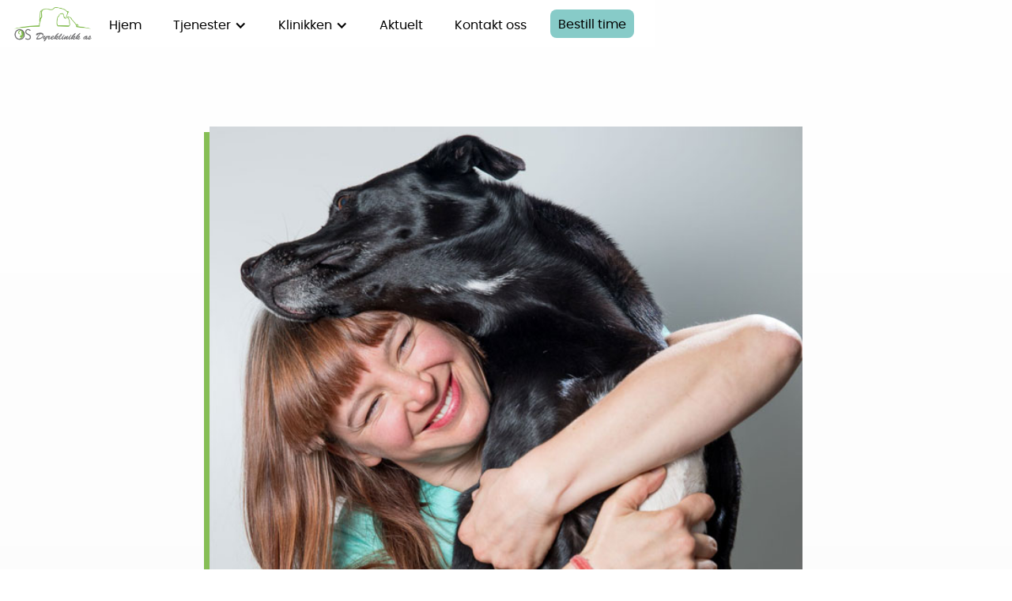

--- FILE ---
content_type: text/html; charset=utf-8
request_url: https://www.osdyreklinikk.no/ansatte/sonja-rutten
body_size: 10860
content:
<!DOCTYPE html><!-- Last Published: Wed Jan 28 2026 13:53:39 GMT+0000 (Coordinated Universal Time) --><html data-wf-domain="www.osdyreklinikk.no" data-wf-page="6269003a853cbe5217621432" data-wf-site="62690039853cbe358b621408" lang="no" data-wf-collection="6269003a853cbe00b3621416" data-wf-item-slug="sonja-rutten"><head><meta charset="utf-8"/><title>Sonja Rutten | Os Dyreklinikk</title><meta content="Sonja studerte veterinærmedisin ved Universitetet i Gent, Belgia, og uteksaminerte som Master of Veterinary Medicine i 2011. Etter endt studie jobbet hun ved smådyrsklinikker i Tyskland og Belgia, før hun i 2015 begynte ved en smådyrsklinikk i Mo i Rana. Sonja har alltid likt Norge, og lærte seg flytende norsk på egenhånd. Sonja har vært ansatt hos oss siden 2015, noe vi er veldig glad for." name="description"/><meta content="Sonja Rutten | Os Dyreklinikk" property="og:title"/><meta content="Sonja studerte veterinærmedisin ved Universitetet i Gent, Belgia, og uteksaminerte som Master of Veterinary Medicine i 2011. Etter endt studie jobbet hun ved smådyrsklinikker i Tyskland og Belgia, før hun i 2015 begynte ved en smådyrsklinikk i Mo i Rana. Sonja har alltid likt Norge, og lærte seg flytende norsk på egenhånd. Sonja har vært ansatt hos oss siden 2015, noe vi er veldig glad for." property="og:description"/><meta content="https://cdn.prod.website-files.com/6269003a853cbe464c621413/626fd75f94695f3926e62f5a_Sonja%20Rutten%20.jpeg" property="og:image"/><meta content="Sonja Rutten | Os Dyreklinikk" property="twitter:title"/><meta content="Sonja studerte veterinærmedisin ved Universitetet i Gent, Belgia, og uteksaminerte som Master of Veterinary Medicine i 2011. Etter endt studie jobbet hun ved smådyrsklinikker i Tyskland og Belgia, før hun i 2015 begynte ved en smådyrsklinikk i Mo i Rana. Sonja har alltid likt Norge, og lærte seg flytende norsk på egenhånd. Sonja har vært ansatt hos oss siden 2015, noe vi er veldig glad for." property="twitter:description"/><meta content="https://cdn.prod.website-files.com/6269003a853cbe464c621413/626fd75f94695f3926e62f5a_Sonja%20Rutten%20.jpeg" property="twitter:image"/><meta property="og:type" content="website"/><meta content="summary_large_image" name="twitter:card"/><meta content="width=device-width, initial-scale=1" name="viewport"/><meta content="g5Jd_3CZVfBOLDBHhQqgkywbQTpH0-plz2IqyObrQXs" name="google-site-verification"/><link href="https://cdn.prod.website-files.com/62690039853cbe358b621408/css/osdyreklinikk.shared.067df7f83.min.css" rel="stylesheet" type="text/css" integrity="sha384-Bn33+DMfKeI0NSazeAvf5mSaMGJQvQv4nW6iojL6skHSABgWRjJfXyaUIK8mVd4Y" crossorigin="anonymous"/><script type="text/javascript">!function(o,c){var n=c.documentElement,t=" w-mod-";n.className+=t+"js",("ontouchstart"in o||o.DocumentTouch&&c instanceof DocumentTouch)&&(n.className+=t+"touch")}(window,document);</script><link href="https://cdn.prod.website-files.com/62690039853cbe358b621408/62750e9cb2e64b67c35a5845_favicon.png" rel="shortcut icon" type="image/x-icon"/><link href="https://cdn.prod.website-files.com/62690039853cbe358b621408/62750f212bed015421a2ce62_webclip.jpg" rel="apple-touch-icon"/><link href="https://www.osdyreklinikk.no/ansatte/sonja-rutten" rel="canonical"/><meta property="og:type" content="website" />

<style>
	textarea {
		resize: vertical;
	}
</style>

<script async="" src="https://www.googletagmanager.com/gtag/js?id=G-VJJG561VVD" type="fs-cc" fs-cc-categories="analytics"></script>

<script type="fs-cc" fs-cc-categories="analytics">
  window.dataLayer = window.dataLayer || [];
  function gtag(){dataLayer.push(arguments);}
  gtag('js', new Date());

  gtag('config', 'G-VJJG561VVD');
</script>

<!-- Finsweet Cookie Consent -->
<script async src="https://cdn.jsdelivr.net/npm/@finsweet/cookie-consent@1/fs-cc.js" fs-cc-mode="opt-in" fs-cc-endpoint="https://osdyreklinikk-cookie-consent.picapoint.workers.dev/"></script><meta property="og:url" content="https://www.osdyreklinikk.no/ansatte/sonja-rutten" /></head><body><div data-w-id="f8c3d4e8-de60-6b02-c223-e662dedc85e5" class="navbar-contact-info"><div class="navbar-contact-info-container w-container"><div class="navbar-contact-info-inner-wrapper"><a href="tel:004756305560" class="navbar-contact-link w-inline-block"><img src="https://cdn.prod.website-files.com/62690039853cbe358b621408/626908bef80b8f463c7b267c_Mobile%20Alt%20Black%20Light.svg" loading="lazy" alt="Mobil ikon" class="navbar-contact-link-icon"/><div class="navbar-contact-link-text">56 30 55 60</div></a><a href="mailto:post@osdyreklinikk.no" class="navbar-contact-link w-inline-block"><img src="https://cdn.prod.website-files.com/62690039853cbe358b621408/6269003a853cbe4699621453_Envelope%20Black%20Regular.svg" loading="lazy" alt="E-post ikon" class="navbar-contact-link-icon"/><div class="navbar-contact-link-text">post@osdyreklinikk.no</div></a></div></div></div><div data-collapse="medium" data-animation="default" data-duration="400" data-w-id="2c3b7c3d-71bd-5970-4ba6-2940878f5bf6" data-easing="ease" data-easing2="ease" role="banner" class="navbar w-nav"><div class="navbar-container w-container"><div class="navbar-inner-container"><a href="/" data-w-id="2c3b7c3d-71bd-5970-4ba6-2940878f5bf9" class="brand-link w-nav-brand"><img src="https://cdn.prod.website-files.com/62690039853cbe358b621408/626900730aca4195e09e7998_logo.png" loading="lazy" alt="Os Dyreklinikk AS logo" class="brand-logo"/></a><nav role="navigation" class="nav-menu w-nav-menu"><a href="/" class="nav-link w-nav-link">Hjem</a><div data-hover="true" data-delay="0" class="dropdown w-dropdown"><div class="dropdown-toggle w-dropdown-toggle"><div class="dropdown-icon w-icon-dropdown-toggle"></div><div class="dropdown-text">Tjenester</div></div><nav class="dropdown-list w-dropdown-list"><div class="w-dyn-list"><div role="list" class="services-dropdown-collection-list w-dyn-items"><div role="listitem" class="w-dyn-item"><a href="/tjenester/hudproblemer-og-allergier-pa-hund-og-katt" class="dropdown-link w-dropdown-link">Hudproblemer og allergier på hund og katt</a></div><div role="listitem" class="w-dyn-item"><a href="/tjenester/hestepraksis" class="dropdown-link w-dropdown-link">Hestepraksis</a></div><div role="listitem" class="w-dyn-item"><a href="/tjenester/seniorkampanje-hund-katt" class="dropdown-link w-dropdown-link">seniorkampanje hund/katt</a></div><div role="listitem" class="w-dyn-item"><a href="/tjenester/kanin-kampanje" class="dropdown-link w-dropdown-link">Kanin kampanje</a></div><div role="listitem" class="w-dyn-item"><a href="/tjenester/poliklinikk-smadyr" class="dropdown-link w-dropdown-link">Poliklinikk smådyr</a></div><div role="listitem" class="w-dyn-item"><a href="/tjenester/kiropraktikk-pa-hund-og-hest" class="dropdown-link w-dropdown-link">Kiropraktikk på hund og hest</a></div><div role="listitem" class="w-dyn-item"><a href="/tjenester/akupunktur" class="dropdown-link w-dropdown-link">Akupunktur</a></div><div role="listitem" class="w-dyn-item"><a href="/tjenester/rontgen-og-ultralyd-undersokelse" class="dropdown-link w-dropdown-link">Røntgen og ultralyd undersøkelse</a></div><div role="listitem" class="w-dyn-item"><a href="/tjenester/blotvevskirurgi-pa-pa-hund-katt-og-smadyr-" class="dropdown-link w-dropdown-link">Bløtvevskirurgi på hund, katt og smådyr</a></div><div role="listitem" class="w-dyn-item"><a href="/tjenester/tannbehandlinger" class="dropdown-link w-dropdown-link">Tannbehandlinger hest</a></div><div role="listitem" class="w-dyn-item"><a href="/tjenester/tannbehandlinger-hund-og-katt" class="dropdown-link w-dropdown-link">Tannbehandlinger hund og katt</a></div><div role="listitem" class="w-dyn-item"><a href="/tjenester/ambulerende-hestepraksis" class="dropdown-link w-dropdown-link">Ambulerende hestepraksis</a></div><div role="listitem" class="w-dyn-item"><a href="/tjenester/pelsstell" class="dropdown-link w-dropdown-link">Pelsstell</a></div><div role="listitem" class="w-dyn-item"><a href="/tjenester/ultralyd-undersokelse" class="dropdown-link w-dropdown-link">Ultralyd undersøkelse på hund, katt og hest ved klinikken</a></div><div role="listitem" class="w-dyn-item"><a href="/tjenester/laser-behandling" class="dropdown-link w-dropdown-link">Laser behandling</a></div><div role="listitem" class="w-dyn-item"><a href="/tjenester/ponnimaling" class="dropdown-link w-dropdown-link">Ponnimåling</a></div><div role="listitem" class="w-dyn-item"><a href="/tjenester/kastrering-hunn-og-hanndyr" class="dropdown-link w-dropdown-link">Kastrering hunn- og hanndyr</a></div><div role="listitem" class="w-dyn-item"><a href="/tjenester/laboratorie-mikroskopi-blodprover" class="dropdown-link w-dropdown-link">Laboratorie / mikroskopi / blodprøver</a></div><div role="listitem" class="w-dyn-item"><a href="/tjenester/kiropraktikk" class="dropdown-link w-dropdown-link">Kiropraktikk</a></div></div></div></nav></div><div data-hover="true" data-delay="0" class="dropdown w-dropdown"><div class="dropdown-toggle w-dropdown-toggle"><div class="dropdown-icon w-icon-dropdown-toggle"></div><div class="dropdown-text">Klinikken</div></div><nav class="dropdown-list clinic-dropdown w-dropdown-list"><a href="/klinikken" class="dropdown-link w-dropdown-link">Om klinikken</a><a href="/klinikken/vare-ansatte" class="dropdown-link w-dropdown-link">Våre ansatte</a><a href="/klinikken/butikken" class="dropdown-link w-dropdown-link">Butikken</a><a href="/klinikken/prisliste" class="dropdown-link w-dropdown-link">Prisliste</a><a href="/klinikken/kirurgi" class="dropdown-link w-dropdown-link">Kirurgi</a><a href="/klinikken/laboratorium" class="dropdown-link w-dropdown-link">Laboratorie</a><a href="/klinikken/ekg" class="dropdown-link w-dropdown-link">EKG</a><a href="/klinikken/rontgen" class="dropdown-link w-dropdown-link">Røntgen</a><a href="/klinikken/ultralyd" class="dropdown-link w-dropdown-link">Ultralyd</a></nav></div><a href="/aktuelt" class="nav-link w-nav-link">Aktuelt</a><a href="/kontakt-oss" class="nav-link w-nav-link">Kontakt oss</a><a href="https://provetcloud.com/5707/onlinebooking/" rel="noopener" target="_blank" class="nav-link accent w-nav-link">Bestill time</a></nav><div class="menu-button w-nav-button"><div class="menu-button-wrapper"><div class="menu-icon w-icon-nav-menu"></div></div></div></div></div></div><div class="section shapedividers_com-1899"><div class="container w-container"><div class="text-wrapper"><img src="https://cdn.prod.website-files.com/6269003a853cbe464c621413/626fd75f94695f3926e62f5a_Sonja%20Rutten%20.jpeg" loading="lazy" alt="Sonja Rutten" sizes="(max-width: 991px) 96vw, 769.1953125px" srcset="https://cdn.prod.website-files.com/6269003a853cbe464c621413/626fd75f94695f3926e62f5a_Sonja%20Rutten%20-p-500.jpeg 500w, https://cdn.prod.website-files.com/6269003a853cbe464c621413/626fd75f94695f3926e62f5a_Sonja%20Rutten%20.jpeg 640w" class="subpage-main-image employee-main-image"/><h1 class="subpage-section-heading">Sonja Rutten</h1><h2 class="subpage-section-sub-heading">Veterinær</h2><div class="rich-text-field w-richtext"><p>Sonja studerte veterinærmedisin ved Universitetet i Gent, Belgia, og uteksaminerte som Master of Veterinary Medicine i 2011. Etter endt studie jobbet hun ved smådyrsklinikker i Tyskland og Belgia, før hun i 2015 begynte ved en smådyrsklinikk i Mo i Rana. Sonja har alltid likt Norge, og lærte seg flytende norsk på egenhånd. Sonja har vært ansatt hos oss siden 2015, noe vi er veldig glad for.</p><p>Sonja er en engasjert veterinær som sprer mye glede med sitt gode humør og åpne vesen. Hun tar alle medisinske utfordringer på strak arm og er faglig dyktig. Interessefeltene hennes er kirurgi og cytologi, og hun analyserer med glede cellprøvene ved klinikkens laboratorium. Sonja har også interesse for holistisk medisin og er én av to veterinærer ved klinikken som er IVAS-sertifisert (international veterinary acupuncture sosciety) veterinær akupunktør. Hun tok sin IVAS eksamen i 2014. I tillegg har Sonja utdannelse innen homeopati fra Münster i Tyskland i 2011.  Sonja har med seg god erfaring innen gnager- og kaninmedisin fra sine tidligere arbeidssteder i Tyskland og Belgia.</p><p>Våren 2018 tok Sonja sin veterinære kiropraktor eksamen ved IAVC i Sittensen i Tyskland.</p><p>På bildet ser dere Sonjas hund Baldrian, som er like livlig og snill som sin eier.</p></div></div></div><div class="html-embed w-embed"><style>
.shapedividers_com-1899{
overflow:hidden;
position:relative;
}
.shapedividers_com-1899::before{ 
content:'';
font-family:'shape divider from ShapeDividers.com';
position: absolute;
z-index: 3;
pointer-events: none;
background-repeat: no-repeat;
bottom: -0.1vw;
left: -0.1vw;
right: -0.1vw;
top: -0.1vw; 
background-size: 100% 90px;
background-position: 50% 100%;  background-image: url('data:image/svg+xml;charset=utf8, <svg xmlns="http://www.w3.org/2000/svg" viewBox="0 0 1440 320" preserveAspectRatio="none"><path fill="%2387cbc8" d="M0 288l1440-128v160H0z"/><path fill="%2387cbc8" opacity=".66" d="M0 192l1440-96v224H0z"/></svg>'); 
}

@media (min-width:2100px){
.shapedividers_com-1899::before{
background-size: 100% calc(2vw + 90px);
}
}
</style></div></div><div class="section cta-section"><div class="container w-container"><div class="booking-section-wrapper"><div class="booking-text-wrapper"><h2 class="booking-heading">Bestill time i dag</h2><a rel="noopener" href="https://provetcloud.com/5707/onlinebooking/" target="_blank" class="button white w-button">Bestill time</a></div><img src="https://cdn.prod.website-files.com/62690039853cbe358b621408/6273948e1ae8373d15875a19_AdobeStock_223977507_2.png" loading="lazy" alt="" class="image-9"/></div></div></div><div><div class="section footer-2"><div class="container w-container"><div class="footer-wrapper"><div class="footer-2-info-wrapper brand-wrapper"><a href="/" class="footer-logo-link-block w-inline-block"><img src="https://cdn.prod.website-files.com/62690039853cbe358b621408/626900730aca4195e09e7998_logo.png" loading="lazy" alt="Os Dyreklinikk AS logo" class="footer-2-logo"/></a></div><div class="footer-2-info-wrapper footer-main-menu"><div class="footer-2-menu-title">Meny</div><a href="/" class="footer-2-link">Hjem</a><a href="/tjenester" class="footer-2-link">Tjenester</a><a href="/klinikken" class="footer-2-link">Klinikken</a><a href="/aktuelt" class="footer-2-link">Aktuelt</a><a href="/kontakt-oss" class="footer-2-link">Kontakt oss</a></div><div class="footer-2-info-wrapper footer-services"><div class="footer-2-menu-title">Tjenester</div><div class="collection-list-wrapper w-dyn-list"><div role="list" class="collection-list-4 w-dyn-items"><div role="listitem" class="w-dyn-item"><a href="/tjenester/hudproblemer-og-allergier-pa-hund-og-katt" class="footer-2-link">Hudproblemer og allergier på hund og katt</a></div><div role="listitem" class="w-dyn-item"><a href="/tjenester/hestepraksis" class="footer-2-link">Hestepraksis</a></div><div role="listitem" class="w-dyn-item"><a href="/tjenester/seniorkampanje-hund-katt" class="footer-2-link">seniorkampanje hund/katt</a></div><div role="listitem" class="w-dyn-item"><a href="/tjenester/kanin-kampanje" class="footer-2-link">Kanin kampanje</a></div><div role="listitem" class="w-dyn-item"><a href="/tjenester/poliklinikk-smadyr" class="footer-2-link">Poliklinikk smådyr</a></div><div role="listitem" class="w-dyn-item"><a href="/tjenester/kiropraktikk-pa-hund-og-hest" class="footer-2-link">Kiropraktikk på hund og hest</a></div><div role="listitem" class="w-dyn-item"><a href="/tjenester/akupunktur" class="footer-2-link">Akupunktur</a></div><div role="listitem" class="w-dyn-item"><a href="/tjenester/rontgen-og-ultralyd-undersokelse" class="footer-2-link">Røntgen og ultralyd undersøkelse</a></div><div role="listitem" class="w-dyn-item"><a href="/tjenester/blotvevskirurgi-pa-pa-hund-katt-og-smadyr-" class="footer-2-link">Bløtvevskirurgi på hund, katt og smådyr</a></div><div role="listitem" class="w-dyn-item"><a href="/tjenester/tannbehandlinger" class="footer-2-link">Tannbehandlinger hest</a></div><div role="listitem" class="w-dyn-item"><a href="/tjenester/tannbehandlinger-hund-og-katt" class="footer-2-link">Tannbehandlinger hund og katt</a></div><div role="listitem" class="w-dyn-item"><a href="/tjenester/ambulerende-hestepraksis" class="footer-2-link">Ambulerende hestepraksis</a></div><div role="listitem" class="w-dyn-item"><a href="/tjenester/pelsstell" class="footer-2-link">Pelsstell</a></div><div role="listitem" class="w-dyn-item"><a href="/tjenester/ultralyd-undersokelse" class="footer-2-link">Ultralyd undersøkelse på hund, katt og hest ved klinikken</a></div><div role="listitem" class="w-dyn-item"><a href="/tjenester/laser-behandling" class="footer-2-link">Laser behandling</a></div><div role="listitem" class="w-dyn-item"><a href="/tjenester/ponnimaling" class="footer-2-link">Ponnimåling</a></div><div role="listitem" class="w-dyn-item"><a href="/tjenester/kastrering-hunn-og-hanndyr" class="footer-2-link">Kastrering hunn- og hanndyr</a></div><div role="listitem" class="w-dyn-item"><a href="/tjenester/laboratorie-mikroskopi-blodprover" class="footer-2-link">Laboratorie / mikroskopi / blodprøver</a></div><div role="listitem" class="w-dyn-item"><a href="/tjenester/kiropraktikk" class="footer-2-link">Kiropraktikk</a></div></div></div></div><div class="footer-2-info-wrapper footer-clinic"><div class="footer-2-menu-title">Klinikken</div><a href="/klinikken" class="footer-2-link">Om klinikken</a><a href="/klinikken/vare-ansatte" class="footer-2-link">Våre ansatte</a><a href="/klinikken/butikken" class="footer-2-link">Butikken</a><a href="/klinikken/prisliste" class="footer-2-link">Prisliste</a><a href="/klinikken/kirurgi" class="footer-2-link">Kirurgi</a><a href="/klinikken/laboratorium" class="footer-2-link">Laboratorie</a><a href="/klinikken/ekg" class="footer-2-link">EKG</a><a href="/klinikken/rontgen" class="footer-2-link">Røntgen</a><a href="/klinikken/ultralyd" class="footer-2-link">Ultralyd</a></div><div class="footer-2-info-wrapper footer-contact"><div class="footer-2-menu-title">Kontakt oss</div><a href="/kontakt-oss" class="footer-2-link">Os Dyreklinikk AS<br/>Borgavegen 155,<br/>5211 Os</a><div class="footer-contact-link-wrapper"><div class="footer-contact-text">Telefon: </div><a href="tel:004756305560" class="footer-2-link inside-wrapper">56 30 55 60</a></div><div class="footer-contact-link-wrapper"><div class="footer-contact-text">Vakttelefon: </div><a href="tel:004782090060" class="footer-2-link inside-wrapper">820 90 060</a></div><div class="footer-contact-link-wrapper"><div class="footer-contact-text">E-post: </div><a href="mailto:post@osdyreklinikk.no" class="footer-2-link inside-wrapper">post@osdyreklinikk.no</a></div></div><div class="footer-2-info-wrapper footer-hours"><div class="footer-2-menu-title">Åpningstider</div><div class="footer-contact-text opening-hours">Man - Tor: 08:30 - 18:00<br/>Fredag: 08:30 - 15:00<br/>Lør - Søn: Stengt</div><div class="footer-2-menu-title space-top">Følg oss</div><a href="https://www.facebook.com/osdyreklinikk/" target="_blank" class="footer-2-link">Facebook</a><a href="https://www.instagram.com/osdyreklinikk/" target="_blank" class="footer-2-link">Instagram</a></div></div></div></div><div class="section copyright"><div class="container w-container"><div class="copyright-text">Copyright © Os Dyreklinikk AS 2022. Design og utviklet av <a href="https://www.picapoint.no" target="_blank" class="picalink">Picapoint</a>.</div></div></div></div><div class="set-all-components-to-display-none-and-use-this-div-to-create-a-symbol"><div fs-cc="banner" class="fs-cc-banner_component"><div class="fs-cc-banner_container"><div class="fs-cc-banner_text">Ved å klikke <strong>“Godta”</strong>, godtar du lagring av informasjonskapsler på enheten din for å forbedre nettstednavigasjon, analysere nettstedbruk og bistå i vår markedsføringsinnsats. Se vår <a href="/personvern" class="fs-cc-banner_text-link">Personvernerklæring</a> for mer informasjon.</div><div class="fs-cc-banner_buttons-wrapper"><a fs-cc="open-preferences" href="#" class="fs-cc-banner_text-link">Preferanser</a><a fs-cc="deny" href="#" class="button outline space-right space-left w-button">Avslå</a><a fs-cc="allow" href="#" class="button w-button">Godta</a><div fs-cc="close" class="fs-cc-banner_close"><div class="fs-cc-banner_close-icon w-embed"><svg fill="currentColor" aria-hidden="true" focusable="false" viewBox="0 0 16 16">
	<path d="M9.414 8l4.293-4.293-1.414-1.414L8 6.586 3.707 2.293 2.293 3.707 6.586 8l-4.293 4.293 1.414 1.414L8 9.414l4.293 4.293 1.414-1.414L9.414 8z"></path>
</svg></div></div></div></div><div fs-cc="interaction" class="fs-cc-banner_trigger"></div></div><div fs-cc="manager" class="fs-cc-manager_component"><div fs-cc="open-preferences" class="fs-cc-manager_button"><div class="fs-cc-manager_icon w-embed"><svg viewBox="0 0 54 54" fill="none" xmlns="http://www.w3.org/2000/svg">
<g clip-path="url(#clip0)">
<path d="M52.631 30.3899C52.229 30.4443 51.8161 30.4769 51.3924 30.4769C47.5135 30.4769 44.2322 27.9344 43.1022 24.4358C42.9066 23.8382 42.4177 23.371 41.7984 23.2624C35.3553 22.0346 30.4877 16.3847 30.4877 9.5831C30.4877 6.72555 31.3461 4.07445 32.8237 1.86881C33.1714 1.34728 32.8781 0.641046 32.2588 0.521529C30.5529 0.173843 28.8036 0 27 0C12.093 0 0 12.093 0 27C0 41.907 12.093 54 27 54C40.4402 54 51.5553 44.2213 53.6415 31.3678C53.7392 30.7811 53.2068 30.303 52.631 30.3899Z" fill="#86be55"/>
<path d="M14.8093 21.7738C16.7355 21.7738 18.297 20.2123 18.297 18.2861C18.297 16.3599 16.7355 14.7984 14.8093 14.7984C12.883 14.7984 11.3215 16.3599 11.3215 18.2861C11.3215 20.2123 12.883 21.7738 14.8093 21.7738Z" fill="#6CE2FF"/>
<path d="M16.5477 38.3215C17.9879 38.3215 19.1554 37.154 19.1554 35.7138C19.1554 34.2737 17.9879 33.1062 16.5477 33.1062C15.1075 33.1062 13.9401 34.2737 13.9401 35.7138C13.9401 37.154 15.1075 38.3215 16.5477 38.3215Z" fill="#6CE2FF"/>
<path d="M38.2129 7.06237L37.963 8.56177C37.7565 9.78953 38.4519 10.9956 39.6254 11.441L41.8419 12.2668C43.2978 12.8101 44.9167 11.9626 45.297 10.4523L46.0901 7.3014C46.5791 5.33481 44.7429 3.58551 42.8089 4.16137L40.06 4.98712C39.093 5.26961 38.3759 6.07364 38.2129 7.06237Z" fill="#6CE2FF"/>
<path d="M47.0354 16.5477L45.9815 17.0692C45.1557 17.4821 44.7972 18.4708 45.1557 19.3183L46.0032 21.2958C46.5139 22.4909 48.1111 22.7191 48.9477 21.7195L50.3058 20.0897C50.9469 19.3183 50.8056 18.1774 50.0125 17.5799L48.8608 16.7106C48.3284 16.3195 47.6221 16.2543 47.0354 16.5477Z" fill="#6CE2FF"/>
<path d="M52.2615 13.06C53.2216 13.06 53.9999 12.2816 53.9999 11.3215C53.9999 10.3614 53.2216 9.5831 52.2615 9.5831C51.3014 9.5831 50.5231 10.3614 50.5231 11.3215C50.5231 12.2816 51.3014 13.06 52.2615 13.06Z" fill="#6CE2FF"/>
<path d="M30.2704 50.7296C15.3634 50.7296 3.27042 38.6366 3.27042 23.7296C3.27042 17.1018 5.66076 11.039 9.61569 6.34528C3.73763 11.2998 0 18.7099 0 27C0 41.907 12.093 54 27 54C35.2901 54 42.7002 50.2732 47.6439 44.3952C42.9501 48.3501 36.8873 50.7296 30.2704 50.7296Z" fill="#86be55"/>
<path d="M42.2222 10.2459C40.7662 9.70263 39.897 8.19236 40.1469 6.64951L40.4403 4.86761L40.0274 4.98713C39.0712 5.26963 38.365 6.07365 38.202 7.06238L37.9521 8.56178C37.7457 9.78955 38.4411 10.9956 39.6145 11.4411L41.831 12.2668C43.0044 12.7014 44.2648 12.2342 44.9167 11.2563L42.2222 10.2459Z" fill="#86be55"/>
<path d="M47.8612 20.1658L46.905 17.9276C46.7203 17.5038 46.7095 17.0584 46.8181 16.6455L45.9815 17.0692C45.1557 17.4821 44.7972 18.4708 45.1557 19.3183L46.0032 21.2958C46.5139 22.491 48.1111 22.7191 48.9477 21.7195L49.2845 21.3175C48.6869 21.198 48.1328 20.8069 47.8612 20.1658Z" fill="#86be55"/>
<path d="M16.6563 19.9268C14.7332 19.9268 13.1686 18.3622 13.1686 16.4391C13.1686 15.961 13.2664 15.4938 13.4402 15.0809C12.1907 15.6133 11.3107 16.8519 11.3107 18.2861C11.3107 20.2093 12.8753 21.7739 14.7984 21.7739C16.2435 21.7739 17.4821 20.8938 18.0036 19.6443C17.6016 19.829 17.1344 19.9268 16.6563 19.9268Z" fill="white"/>
<path d="M17.9059 36.9634C16.4608 36.9634 15.2982 35.79 15.2982 34.3557C15.2982 33.9863 15.3743 33.6386 15.5155 33.3235C14.592 33.7256 13.9401 34.6491 13.9401 35.7248C13.9401 37.1698 15.1135 38.3324 16.5477 38.3324C17.6234 38.3324 18.5469 37.6805 18.9489 36.757C18.623 36.8873 18.2753 36.9634 17.9059 36.9634Z" fill="white"/>
<path d="M33.0954 41.8093C35.0216 41.8093 36.5831 40.2477 36.5831 38.3215C36.5831 36.3953 35.0216 34.8338 33.0954 34.8338C31.1692 34.8338 29.6077 36.3953 29.6077 38.3215C29.6077 40.2477 31.1692 41.8093 33.0954 41.8093Z" fill="#6CE2FF"/>
<path d="M34.9425 39.9513C33.0193 39.9513 31.4547 38.3867 31.4547 36.4636C31.4547 35.9855 31.5525 35.5183 31.7264 35.1054C30.4769 35.6378 29.5968 36.8765 29.5968 38.3107C29.5968 40.2338 31.1614 41.7984 33.0845 41.7984C34.5296 41.7984 35.7682 40.9183 36.2898 39.6688C35.8877 39.8535 35.4314 39.9513 34.9425 39.9513Z" fill="white"/>
<path d="M27.8063 22.9281C27.9601 21.9804 27.3165 21.0874 26.3688 20.9336C25.421 20.7798 24.5281 21.4234 24.3743 22.3711C24.2205 23.3188 24.864 24.2118 25.8118 24.3656C26.7595 24.5194 27.6525 23.8758 27.8063 22.9281Z" fill="#6CE2FF"/>
<path d="M42.6785 35.6487C42.798 35.6487 42.9284 35.6161 43.0371 35.5618C43.4391 35.3553 43.602 34.8664 43.4065 34.4644L42.5373 32.726C42.3308 32.3239 41.8419 32.161 41.4399 32.3565C41.0379 32.563 40.8749 33.0519 41.0705 33.4539L41.9397 35.1924C42.0918 35.4857 42.3743 35.6487 42.6785 35.6487Z" fill="white"/>
<path d="M33.0954 30.4225C33.2149 30.4225 33.3453 30.39 33.4539 30.3356L35.1923 29.4664C35.5944 29.26 35.7573 28.771 35.5618 28.369C35.3553 27.967 34.8664 27.804 34.4644 27.9996L32.726 28.8688C32.3239 29.0753 32.161 29.5642 32.3565 29.9662C32.5087 30.2596 32.802 30.4225 33.0954 30.4225Z" fill="white"/>
<path d="M8.85515 28.2386C8.9964 28.5211 9.28976 28.6841 9.58312 28.6841C9.70263 28.6841 9.83302 28.6515 9.94167 28.5972C10.3437 28.3908 10.5067 27.9018 10.3111 27.4998L9.44187 25.7614C9.23543 25.3594 8.7465 25.1964 8.34449 25.392C7.94247 25.5984 7.7795 26.0873 7.97507 26.4894L8.85515 28.2386Z" fill="white"/>
<path d="M22.2845 41.9505L20.5461 42.8197C20.1441 43.0262 19.9811 43.5151 20.1767 43.9171C20.3179 44.1996 20.6113 44.3626 20.9046 44.3626C21.0242 44.3626 21.1545 44.33 21.2632 44.2757L23.0016 43.4064C23.4036 43.2 23.5666 42.7111 23.371 42.3091C23.1755 41.907 22.6865 41.7441 22.2845 41.9505Z" fill="white"/>
<path d="M23.2189 9.00724L22.3497 8.13802C22.0346 7.82293 21.5131 7.82293 21.198 8.13802C20.8829 8.45311 20.8829 8.97464 21.198 9.28973L22.0672 10.1589C22.2302 10.3219 22.4366 10.398 22.6431 10.398C22.8495 10.398 23.0559 10.3219 23.2189 10.1589C23.5449 9.84385 23.5449 9.32233 23.2189 9.00724Z" fill="white"/>
<path d="M19.4596 28.1626C19.1445 28.4777 19.1445 28.9992 19.4596 29.3143L20.3288 30.1835C20.4918 30.3465 20.6982 30.4226 20.9047 30.4226C21.1111 30.4226 21.3175 30.3465 21.4805 30.1835C21.7956 29.8684 21.7956 29.3469 21.4805 29.0318L20.6113 28.1626C20.2853 27.8475 19.7747 27.8475 19.4596 28.1626Z" fill="white"/>
<path d="M29.6729 47.0354V47.9046C29.6729 48.3501 30.0423 48.7195 30.4877 48.7195C30.9332 48.7195 31.3026 48.3501 31.3026 47.9046V47.0354C31.3026 46.5899 30.9332 46.2205 30.4877 46.2205C30.0423 46.2205 29.6729 46.5791 29.6729 47.0354Z" fill="white"/>
<path d="M25.8374 15.3851L26.7067 14.5159C27.0217 14.2008 27.0217 13.6793 26.7067 13.3642C26.3916 13.0491 25.87 13.0491 25.5549 13.3642L24.6857 14.2334C24.3706 14.5485 24.3706 15.07 24.6857 15.3851C24.8487 15.5481 25.0551 15.6241 25.2616 15.6241C25.468 15.6241 25.6745 15.5372 25.8374 15.3851Z" fill="white"/>
</g>
<defs>
<clipPath id="clip0">
<rect width="54" height="54" fill="white"/>
</clipPath>
</defs>
</svg></div></div><div fs-cc="interaction" class="fs-cc-manager_trigger"></div></div><div fs-cc-scroll="disable" fs-cc="preferences" class="fs-cc-prefs_component w-form"><form id="cookie-preferences" name="wf-form-Cookie-Preferences" data-name="Cookie Preferences" method="get" class="fs-cc-prefs_form" data-wf-page-id="6269003a853cbe5217621432" data-wf-element-id="42ecc916-402e-ae2e-31c9-29f8cf507317"><div fs-cc="close" class="fs-cc-prefs_close"><div class="fs-cc-prefs_close-icon w-embed"><svg fill="currentColor" aria-hidden="true" focusable="false" viewBox="0 0 16 16">
	<path d="M9.414 8l4.293-4.293-1.414-1.414L8 6.586 3.707 2.293 2.293 3.707 6.586 8l-4.293 4.293 1.414 1.414L8 9.414l4.293 4.293 1.414-1.414L9.414 8z"></path>
</svg></div></div><div class="fs-cc-prefs_content"><div class="fs-cc-prefs_space-small"><div class="fs-cc-prefs_title">Vil du godta informasjonskapsler?</div></div><div class="fs-cc-prefs_space-small"><div class="fs-cc-prefs_text">Når du besøker nettsider, kan de lagre eller hente data i nettleseren din. Denne lagringen er ofte nødvendig for den grunnleggende funksjonaliteten til nettstedet. Lagringen kan brukes til markedsføring, analyse og tilpasning av nettstedet, for eksempel lagring av dine preferanser. Personvern er viktig for oss, så du har muligheten til å deaktivere visse typer lagring som kanskje ikke er nødvendig for grunnleggende funksjon av nettstedet. Blokkering av kategorier kan påvirke opplevelsen din på nettstedet.</div></div><div class="fs-cc-prefs_space-medium"><a fs-cc="deny" href="#" class="button outline space-right w-button">Avslå alle </a><a fs-cc="allow" href="#" class="button w-button">Godta alle</a></div><div class="fs-cc-prefs_space-small"><div class="fs-cc-prefs_title">Administrer samtykkepreferanser</div></div><div class="fs-cc-prefs_option"><div class="fs-cc-prefs_toggle-wrapper"><div class="fs-cc-prefs_label">Strengt nødvendige informasjonskapsler</div><div class="fs-cc-prefs_text"><strong>Alltid aktiv</strong></div></div><div class="fs-cc-prefs_text">Disse informasjonskapslene er nødvendige for å opprettholde tjenestene våre og kan ikke slås av. Disse informasjonskapslene lagrer ikke personlig identifiserbar informasjon.</div></div><div class="fs-cc-prefs_option"><div class="fs-cc-prefs_toggle-wrapper"><div class="fs-cc-prefs_label">Markedsføringskapsler</div><label class="w-checkbox fs-cc-prefs_checkbox-field"><input type="checkbox" id="Marketing" name="Marketing" data-name="Marketing" fs-cc-checkbox="marketing" class="w-checkbox-input fs-cc-prefs_checkbox"/><span for="Marketing" class="fs-cc-prefs_checkbox-label w-form-label">Essential</span><div class="fs-cc-prefs_toggle"></div></label></div><div class="fs-cc-prefs_text">Disse informasjonskapslene kan settes gjennom nettstedet vårt av våre annonseringspartnere for å lage en profil for dine interesser og vise deg relevante annonser på andre nettsteder. De lagrer ikke direkte personlig informasjon, men kan identifisere nettleseren din og internett-enheten. Hvis du ikke tillater disse informasjonskapslene, vil du oppleve mindre målrettet annonsering.</div></div><div class="fs-cc-prefs_option"><div class="fs-cc-prefs_toggle-wrapper"><div class="fs-cc-prefs_label"><strong>Personalisering</strong></div><label class="w-checkbox fs-cc-prefs_checkbox-field"><input type="checkbox" id="Personalization" name="Personalization" data-name="Personalization" fs-cc-checkbox="personalization" class="w-checkbox-input fs-cc-prefs_checkbox"/><span for="Personalization" class="fs-cc-prefs_checkbox-label w-form-label">Essential</span><div class="fs-cc-prefs_toggle"></div></label></div><div class="fs-cc-prefs_text">Disse elementene lar nettstedet huske valg du gjør (for eksempel brukernavn, språk eller regionen du befinner deg i) og gir forbedrede, mer personlige funksjoner. For eksempel kan et nettsted gi deg lokale værmeldinger eller trafikknyheter ved å lagre data om din nåværende posisjon.</div></div><div class="fs-cc-prefs_option"><div class="fs-cc-prefs_toggle-wrapper"><div class="fs-cc-prefs_label">Analytiske cookies</div><label class="w-checkbox fs-cc-prefs_checkbox-field"><input type="checkbox" id="Analytics" name="Analytics" data-name="Analytics" fs-cc-checkbox="analytics" class="w-checkbox-input fs-cc-prefs_checkbox"/><span for="Analytics" class="fs-cc-prefs_checkbox-label w-form-label">Essential</span><div class="fs-cc-prefs_toggle"></div></label></div><div class="fs-cc-prefs_text">Disse cookiene gir oss mulighet til å telle besøk og sirkulasjonskilder for å måle og forbedre ytelsen til plattformen vår. De bidrar til å gi kunnskap om hvilke sider som er mer eller mindre populære og for å se hvor mange personer som besøker siden. Hvis ikke du tillater disse cookiene, vet vi ikke når du besøkte plattformen.</div></div><div class="fs-cc-prefs_buttons-wrapper"><a fs-cc="submit" href="#" class="button w-button">Bekreft mine valg og lukk</a></div><input type="submit" data-wait="Please wait..." class="fs-cc-prefs_submit-hide w-button" value="Submit"/><div class="w-embed"><style>
/* smooth scrolling on iOS devices */
.fs-cc-prefs_content{-webkit-overflow-scrolling: touch}
</style></div></div></form><div class="w-form-done"></div><div class="w-form-fail"></div><div fs-cc="close" class="fs-cc-prefs_overlay"></div><div fs-cc="interaction" class="fs-cc-prefs_trigger"></div></div></div><script src="https://d3e54v103j8qbb.cloudfront.net/js/jquery-3.5.1.min.dc5e7f18c8.js?site=62690039853cbe358b621408" type="text/javascript" integrity="sha256-9/aliU8dGd2tb6OSsuzixeV4y/faTqgFtohetphbbj0=" crossorigin="anonymous"></script><script src="https://cdn.prod.website-files.com/62690039853cbe358b621408/js/osdyreklinikk.schunk.36b8fb49256177c8.js" type="text/javascript" integrity="sha384-4abIlA5/v7XaW1HMXKBgnUuhnjBYJ/Z9C1OSg4OhmVw9O3QeHJ/qJqFBERCDPv7G" crossorigin="anonymous"></script><script src="https://cdn.prod.website-files.com/62690039853cbe358b621408/js/osdyreklinikk.schunk.458c8d7d7520f9bd.js" type="text/javascript" integrity="sha384-DqGaCCRIMGzKUdKFoolxTVl3Rvz5FHbETFNPG8R8ZbvVsSeEC/EtSLR9ozcRO2g1" crossorigin="anonymous"></script><script src="https://cdn.prod.website-files.com/62690039853cbe358b621408/js/osdyreklinikk.5d498764.3d030e39bf67a630.js" type="text/javascript" integrity="sha384-cSLdyG0fxiAUWBgeX8YRY0Zf3dZgiGwG+mms/iwuY960wvCpia3FwZlDlg7e+7wT" crossorigin="anonymous"></script><script type="application/ld+json">
{
  "@context": "https://schema.org",
  "@type": "LocalBusiness",
  "name": "Os Dyreklinikk",
  "image": "https://cdn.prod.website-files.com/62690039853cbe358b621408/628b711359b07e4d78891b5d_osdyreklinikk.webflow.io_(Full%20HD).jpg",
  "logo": "https://assets.website-files.com/62690039853cbe358b621408/626900730aca4195e09e7998_logo.png",
  "@id": "https://www.osdyreklinikk.no/",
  "url": "https://www.osdyreklinikk.no/",
  "telephone": "+47 56 30 55 60",
  "email": "post@osdyreklinikk.no",
  "address": {
    "@type": "PostalAddress",
    "streetAddress": "Borgavegen 155",
    "addressLocality": "Os",
    "postalCode": "5211",
    "addressCountry": "NO"
  },
  "geo": {
    "@type": "GeoCoordinates",
    "latitude": 60.1989995,
    "longitude": 5.4849212
  },
  "openingHoursSpecification": [{
    "@type": "OpeningHoursSpecification",
    "dayOfWeek": [
      "Monday",
      "Tuesday",
      "Wednesday",
      "Thursday"
    ],
    "opens": "08:30",
    "closes": "18:00"
  },{
    "@type": "OpeningHoursSpecification",
    "dayOfWeek": "Friday",
    "opens": "08:30",
    "closes": "15:00"
  }],
  "sameAs": [
    "https://www.facebook.com/osdyreklinikk/",
    "https://www.instagram.com/osdyreklinikk/"
  ] 
}
</script></body></html>

--- FILE ---
content_type: text/css
request_url: https://cdn.prod.website-files.com/62690039853cbe358b621408/css/osdyreklinikk.shared.067df7f83.min.css
body_size: 14645
content:
html{-webkit-text-size-adjust:100%;-ms-text-size-adjust:100%;font-family:sans-serif}body{margin:0}article,aside,details,figcaption,figure,footer,header,hgroup,main,menu,nav,section,summary{display:block}audio,canvas,progress,video{vertical-align:baseline;display:inline-block}audio:not([controls]){height:0;display:none}[hidden],template{display:none}a{background-color:#0000}a:active,a:hover{outline:0}abbr[title]{border-bottom:1px dotted}b,strong{font-weight:700}dfn{font-style:italic}h1{margin:.67em 0;font-size:2em}mark{color:#000;background:#ff0}small{font-size:80%}sub,sup{vertical-align:baseline;font-size:75%;line-height:0;position:relative}sup{top:-.5em}sub{bottom:-.25em}img{border:0}svg:not(:root){overflow:hidden}hr{box-sizing:content-box;height:0}pre{overflow:auto}code,kbd,pre,samp{font-family:monospace;font-size:1em}button,input,optgroup,select,textarea{color:inherit;font:inherit;margin:0}button{overflow:visible}button,select{text-transform:none}button,html input[type=button],input[type=reset]{-webkit-appearance:button;cursor:pointer}button[disabled],html input[disabled]{cursor:default}button::-moz-focus-inner,input::-moz-focus-inner{border:0;padding:0}input{line-height:normal}input[type=checkbox],input[type=radio]{box-sizing:border-box;padding:0}input[type=number]::-webkit-inner-spin-button,input[type=number]::-webkit-outer-spin-button{height:auto}input[type=search]{-webkit-appearance:none}input[type=search]::-webkit-search-cancel-button,input[type=search]::-webkit-search-decoration{-webkit-appearance:none}legend{border:0;padding:0}textarea{overflow:auto}optgroup{font-weight:700}table{border-collapse:collapse;border-spacing:0}td,th{padding:0}@font-face{font-family:webflow-icons;src:url([data-uri])format("truetype");font-weight:400;font-style:normal}[class^=w-icon-],[class*=\ w-icon-]{speak:none;font-variant:normal;text-transform:none;-webkit-font-smoothing:antialiased;-moz-osx-font-smoothing:grayscale;font-style:normal;font-weight:400;line-height:1;font-family:webflow-icons!important}.w-icon-slider-right:before{content:""}.w-icon-slider-left:before{content:""}.w-icon-nav-menu:before{content:""}.w-icon-arrow-down:before,.w-icon-dropdown-toggle:before{content:""}.w-icon-file-upload-remove:before{content:""}.w-icon-file-upload-icon:before{content:""}*{box-sizing:border-box}html{height:100%}body{color:#333;background-color:#fff;min-height:100%;margin:0;font-family:Arial,sans-serif;font-size:14px;line-height:20px}img{vertical-align:middle;max-width:100%;display:inline-block}html.w-mod-touch *{background-attachment:scroll!important}.w-block{display:block}.w-inline-block{max-width:100%;display:inline-block}.w-clearfix:before,.w-clearfix:after{content:" ";grid-area:1/1/2/2;display:table}.w-clearfix:after{clear:both}.w-hidden{display:none}.w-button{color:#fff;line-height:inherit;cursor:pointer;background-color:#3898ec;border:0;border-radius:0;padding:9px 15px;text-decoration:none;display:inline-block}input.w-button{-webkit-appearance:button}html[data-w-dynpage] [data-w-cloak]{color:#0000!important}.w-code-block{margin:unset}pre.w-code-block code{all:inherit}.w-optimization{display:contents}.w-webflow-badge,.w-webflow-badge>img{box-sizing:unset;width:unset;height:unset;max-height:unset;max-width:unset;min-height:unset;min-width:unset;margin:unset;padding:unset;float:unset;clear:unset;border:unset;border-radius:unset;background:unset;background-image:unset;background-position:unset;background-size:unset;background-repeat:unset;background-origin:unset;background-clip:unset;background-attachment:unset;background-color:unset;box-shadow:unset;transform:unset;direction:unset;font-family:unset;font-weight:unset;color:unset;font-size:unset;line-height:unset;font-style:unset;font-variant:unset;text-align:unset;letter-spacing:unset;-webkit-text-decoration:unset;text-decoration:unset;text-indent:unset;text-transform:unset;list-style-type:unset;text-shadow:unset;vertical-align:unset;cursor:unset;white-space:unset;word-break:unset;word-spacing:unset;word-wrap:unset;transition:unset}.w-webflow-badge{white-space:nowrap;cursor:pointer;box-shadow:0 0 0 1px #0000001a,0 1px 3px #0000001a;visibility:visible!important;opacity:1!important;z-index:2147483647!important;color:#aaadb0!important;overflow:unset!important;background-color:#fff!important;border-radius:3px!important;width:auto!important;height:auto!important;margin:0!important;padding:6px!important;font-size:12px!important;line-height:14px!important;text-decoration:none!important;display:inline-block!important;position:fixed!important;inset:auto 12px 12px auto!important;transform:none!important}.w-webflow-badge>img{position:unset;visibility:unset!important;opacity:1!important;vertical-align:middle!important;display:inline-block!important}h1,h2,h3,h4,h5,h6{margin-bottom:10px;font-weight:700}h1{margin-top:20px;font-size:38px;line-height:44px}h2{margin-top:20px;font-size:32px;line-height:36px}h3{margin-top:20px;font-size:24px;line-height:30px}h4{margin-top:10px;font-size:18px;line-height:24px}h5{margin-top:10px;font-size:14px;line-height:20px}h6{margin-top:10px;font-size:12px;line-height:18px}p{margin-top:0;margin-bottom:10px}blockquote{border-left:5px solid #e2e2e2;margin:0 0 10px;padding:10px 20px;font-size:18px;line-height:22px}figure{margin:0 0 10px}figcaption{text-align:center;margin-top:5px}ul,ol{margin-top:0;margin-bottom:10px;padding-left:40px}.w-list-unstyled{padding-left:0;list-style:none}.w-embed:before,.w-embed:after{content:" ";grid-area:1/1/2/2;display:table}.w-embed:after{clear:both}.w-video{width:100%;padding:0;position:relative}.w-video iframe,.w-video object,.w-video embed{border:none;width:100%;height:100%;position:absolute;top:0;left:0}fieldset{border:0;margin:0;padding:0}button,[type=button],[type=reset]{cursor:pointer;-webkit-appearance:button;border:0}.w-form{margin:0 0 15px}.w-form-done{text-align:center;background-color:#ddd;padding:20px;display:none}.w-form-fail{background-color:#ffdede;margin-top:10px;padding:10px;display:none}.w-input,.w-select{color:#333;vertical-align:middle;background-color:#fff;border:1px solid #ccc;width:100%;height:38px;margin-bottom:10px;padding:8px 12px;font-size:14px;line-height:1.42857;display:block}.w-input::placeholder,.w-select::placeholder{color:#999}.w-input:focus,.w-select:focus{border-color:#3898ec;outline:0}.w-input[disabled],.w-select[disabled],.w-input[readonly],.w-select[readonly],fieldset[disabled] .w-input,fieldset[disabled] .w-select{cursor:not-allowed}.w-input[disabled]:not(.w-input-disabled),.w-select[disabled]:not(.w-input-disabled),.w-input[readonly],.w-select[readonly],fieldset[disabled]:not(.w-input-disabled) .w-input,fieldset[disabled]:not(.w-input-disabled) .w-select{background-color:#eee}textarea.w-input,textarea.w-select{height:auto}.w-select{background-color:#f3f3f3}.w-select[multiple]{height:auto}.w-form-label{cursor:pointer;margin-bottom:0;font-weight:400;display:inline-block}.w-radio{margin-bottom:5px;padding-left:20px;display:block}.w-radio:before,.w-radio:after{content:" ";grid-area:1/1/2/2;display:table}.w-radio:after{clear:both}.w-radio-input{float:left;margin:3px 0 0 -20px;line-height:normal}.w-file-upload{margin-bottom:10px;display:block}.w-file-upload-input{opacity:0;z-index:-100;width:.1px;height:.1px;position:absolute;overflow:hidden}.w-file-upload-default,.w-file-upload-uploading,.w-file-upload-success{color:#333;display:inline-block}.w-file-upload-error{margin-top:10px;display:block}.w-file-upload-default.w-hidden,.w-file-upload-uploading.w-hidden,.w-file-upload-error.w-hidden,.w-file-upload-success.w-hidden{display:none}.w-file-upload-uploading-btn{cursor:pointer;background-color:#fafafa;border:1px solid #ccc;margin:0;padding:8px 12px;font-size:14px;font-weight:400;display:flex}.w-file-upload-file{background-color:#fafafa;border:1px solid #ccc;flex-grow:1;justify-content:space-between;margin:0;padding:8px 9px 8px 11px;display:flex}.w-file-upload-file-name{font-size:14px;font-weight:400;display:block}.w-file-remove-link{cursor:pointer;width:auto;height:auto;margin-top:3px;margin-left:10px;padding:3px;display:block}.w-icon-file-upload-remove{margin:auto;font-size:10px}.w-file-upload-error-msg{color:#ea384c;padding:2px 0;display:inline-block}.w-file-upload-info{padding:0 12px;line-height:38px;display:inline-block}.w-file-upload-label{cursor:pointer;background-color:#fafafa;border:1px solid #ccc;margin:0;padding:8px 12px;font-size:14px;font-weight:400;display:inline-block}.w-icon-file-upload-icon,.w-icon-file-upload-uploading{width:20px;margin-right:8px;display:inline-block}.w-icon-file-upload-uploading{height:20px}.w-container{max-width:940px;margin-left:auto;margin-right:auto}.w-container:before,.w-container:after{content:" ";grid-area:1/1/2/2;display:table}.w-container:after{clear:both}.w-container .w-row{margin-left:-10px;margin-right:-10px}.w-row:before,.w-row:after{content:" ";grid-area:1/1/2/2;display:table}.w-row:after{clear:both}.w-row .w-row{margin-left:0;margin-right:0}.w-col{float:left;width:100%;min-height:1px;padding-left:10px;padding-right:10px;position:relative}.w-col .w-col{padding-left:0;padding-right:0}.w-col-1{width:8.33333%}.w-col-2{width:16.6667%}.w-col-3{width:25%}.w-col-4{width:33.3333%}.w-col-5{width:41.6667%}.w-col-6{width:50%}.w-col-7{width:58.3333%}.w-col-8{width:66.6667%}.w-col-9{width:75%}.w-col-10{width:83.3333%}.w-col-11{width:91.6667%}.w-col-12{width:100%}.w-hidden-main{display:none!important}@media screen and (max-width:991px){.w-container{max-width:728px}.w-hidden-main{display:inherit!important}.w-hidden-medium{display:none!important}.w-col-medium-1{width:8.33333%}.w-col-medium-2{width:16.6667%}.w-col-medium-3{width:25%}.w-col-medium-4{width:33.3333%}.w-col-medium-5{width:41.6667%}.w-col-medium-6{width:50%}.w-col-medium-7{width:58.3333%}.w-col-medium-8{width:66.6667%}.w-col-medium-9{width:75%}.w-col-medium-10{width:83.3333%}.w-col-medium-11{width:91.6667%}.w-col-medium-12{width:100%}.w-col-stack{width:100%;left:auto;right:auto}}@media screen and (max-width:767px){.w-hidden-main,.w-hidden-medium{display:inherit!important}.w-hidden-small{display:none!important}.w-row,.w-container .w-row{margin-left:0;margin-right:0}.w-col{width:100%;left:auto;right:auto}.w-col-small-1{width:8.33333%}.w-col-small-2{width:16.6667%}.w-col-small-3{width:25%}.w-col-small-4{width:33.3333%}.w-col-small-5{width:41.6667%}.w-col-small-6{width:50%}.w-col-small-7{width:58.3333%}.w-col-small-8{width:66.6667%}.w-col-small-9{width:75%}.w-col-small-10{width:83.3333%}.w-col-small-11{width:91.6667%}.w-col-small-12{width:100%}}@media screen and (max-width:479px){.w-container{max-width:none}.w-hidden-main,.w-hidden-medium,.w-hidden-small{display:inherit!important}.w-hidden-tiny{display:none!important}.w-col{width:100%}.w-col-tiny-1{width:8.33333%}.w-col-tiny-2{width:16.6667%}.w-col-tiny-3{width:25%}.w-col-tiny-4{width:33.3333%}.w-col-tiny-5{width:41.6667%}.w-col-tiny-6{width:50%}.w-col-tiny-7{width:58.3333%}.w-col-tiny-8{width:66.6667%}.w-col-tiny-9{width:75%}.w-col-tiny-10{width:83.3333%}.w-col-tiny-11{width:91.6667%}.w-col-tiny-12{width:100%}}.w-widget{position:relative}.w-widget-map{width:100%;height:400px}.w-widget-map label{width:auto;display:inline}.w-widget-map img{max-width:inherit}.w-widget-map .gm-style-iw{text-align:center}.w-widget-map .gm-style-iw>button{display:none!important}.w-widget-twitter{overflow:hidden}.w-widget-twitter-count-shim{vertical-align:top;text-align:center;background:#fff;border:1px solid #758696;border-radius:3px;width:28px;height:20px;display:inline-block;position:relative}.w-widget-twitter-count-shim *{pointer-events:none;-webkit-user-select:none;user-select:none}.w-widget-twitter-count-shim .w-widget-twitter-count-inner{text-align:center;color:#999;font-family:serif;font-size:15px;line-height:12px;position:relative}.w-widget-twitter-count-shim .w-widget-twitter-count-clear{display:block;position:relative}.w-widget-twitter-count-shim.w--large{width:36px;height:28px}.w-widget-twitter-count-shim.w--large .w-widget-twitter-count-inner{font-size:18px;line-height:18px}.w-widget-twitter-count-shim:not(.w--vertical){margin-left:5px;margin-right:8px}.w-widget-twitter-count-shim:not(.w--vertical).w--large{margin-left:6px}.w-widget-twitter-count-shim:not(.w--vertical):before,.w-widget-twitter-count-shim:not(.w--vertical):after{content:" ";pointer-events:none;border:solid #0000;width:0;height:0;position:absolute;top:50%;left:0}.w-widget-twitter-count-shim:not(.w--vertical):before{border-width:4px;border-color:#75869600 #5d6c7b #75869600 #75869600;margin-top:-4px;margin-left:-9px}.w-widget-twitter-count-shim:not(.w--vertical).w--large:before{border-width:5px;margin-top:-5px;margin-left:-10px}.w-widget-twitter-count-shim:not(.w--vertical):after{border-width:4px;border-color:#fff0 #fff #fff0 #fff0;margin-top:-4px;margin-left:-8px}.w-widget-twitter-count-shim:not(.w--vertical).w--large:after{border-width:5px;margin-top:-5px;margin-left:-9px}.w-widget-twitter-count-shim.w--vertical{width:61px;height:33px;margin-bottom:8px}.w-widget-twitter-count-shim.w--vertical:before,.w-widget-twitter-count-shim.w--vertical:after{content:" ";pointer-events:none;border:solid #0000;width:0;height:0;position:absolute;top:100%;left:50%}.w-widget-twitter-count-shim.w--vertical:before{border-width:5px;border-color:#5d6c7b #75869600 #75869600;margin-left:-5px}.w-widget-twitter-count-shim.w--vertical:after{border-width:4px;border-color:#fff #fff0 #fff0;margin-left:-4px}.w-widget-twitter-count-shim.w--vertical .w-widget-twitter-count-inner{font-size:18px;line-height:22px}.w-widget-twitter-count-shim.w--vertical.w--large{width:76px}.w-background-video{color:#fff;height:500px;position:relative;overflow:hidden}.w-background-video>video{object-fit:cover;z-index:-100;background-position:50%;background-size:cover;width:100%;height:100%;margin:auto;position:absolute;inset:-100%}.w-background-video>video::-webkit-media-controls-start-playback-button{-webkit-appearance:none;display:none!important}.w-background-video--control{background-color:#0000;padding:0;position:absolute;bottom:1em;right:1em}.w-background-video--control>[hidden]{display:none!important}.w-slider{text-align:center;clear:both;-webkit-tap-highlight-color:#0000;tap-highlight-color:#0000;background:#ddd;height:300px;position:relative}.w-slider-mask{z-index:1;white-space:nowrap;height:100%;display:block;position:relative;left:0;right:0;overflow:hidden}.w-slide{vertical-align:top;white-space:normal;text-align:left;width:100%;height:100%;display:inline-block;position:relative}.w-slider-nav{z-index:2;text-align:center;-webkit-tap-highlight-color:#0000;tap-highlight-color:#0000;height:40px;margin:auto;padding-top:10px;position:absolute;inset:auto 0 0}.w-slider-nav.w-round>div{border-radius:100%}.w-slider-nav.w-num>div{font-size:inherit;line-height:inherit;width:auto;height:auto;padding:.2em .5em}.w-slider-nav.w-shadow>div{box-shadow:0 0 3px #3336}.w-slider-nav-invert{color:#fff}.w-slider-nav-invert>div{background-color:#2226}.w-slider-nav-invert>div.w-active{background-color:#222}.w-slider-dot{cursor:pointer;background-color:#fff6;width:1em;height:1em;margin:0 3px .5em;transition:background-color .1s,color .1s;display:inline-block;position:relative}.w-slider-dot.w-active{background-color:#fff}.w-slider-dot:focus{outline:none;box-shadow:0 0 0 2px #fff}.w-slider-dot:focus.w-active{box-shadow:none}.w-slider-arrow-left,.w-slider-arrow-right{cursor:pointer;color:#fff;-webkit-tap-highlight-color:#0000;tap-highlight-color:#0000;-webkit-user-select:none;user-select:none;width:80px;margin:auto;font-size:40px;position:absolute;inset:0;overflow:hidden}.w-slider-arrow-left [class^=w-icon-],.w-slider-arrow-right [class^=w-icon-],.w-slider-arrow-left [class*=\ w-icon-],.w-slider-arrow-right [class*=\ w-icon-]{position:absolute}.w-slider-arrow-left:focus,.w-slider-arrow-right:focus{outline:0}.w-slider-arrow-left{z-index:3;right:auto}.w-slider-arrow-right{z-index:4;left:auto}.w-icon-slider-left,.w-icon-slider-right{width:1em;height:1em;margin:auto;inset:0}.w-slider-aria-label{clip:rect(0 0 0 0);border:0;width:1px;height:1px;margin:-1px;padding:0;position:absolute;overflow:hidden}.w-slider-force-show{display:block!important}.w-dropdown{text-align:left;z-index:900;margin-left:auto;margin-right:auto;display:inline-block;position:relative}.w-dropdown-btn,.w-dropdown-toggle,.w-dropdown-link{vertical-align:top;color:#222;text-align:left;white-space:nowrap;margin-left:auto;margin-right:auto;padding:20px;text-decoration:none;position:relative}.w-dropdown-toggle{-webkit-user-select:none;user-select:none;cursor:pointer;padding-right:40px;display:inline-block}.w-dropdown-toggle:focus{outline:0}.w-icon-dropdown-toggle{width:1em;height:1em;margin:auto 20px auto auto;position:absolute;top:0;bottom:0;right:0}.w-dropdown-list{background:#ddd;min-width:100%;display:none;position:absolute}.w-dropdown-list.w--open{display:block}.w-dropdown-link{color:#222;padding:10px 20px;display:block}.w-dropdown-link.w--current{color:#0082f3}.w-dropdown-link:focus{outline:0}@media screen and (max-width:767px){.w-nav-brand{padding-left:10px}}.w-lightbox-backdrop{cursor:auto;letter-spacing:normal;text-indent:0;text-shadow:none;text-transform:none;visibility:visible;white-space:normal;word-break:normal;word-spacing:normal;word-wrap:normal;color:#fff;text-align:center;z-index:2000;opacity:0;-webkit-user-select:none;-moz-user-select:none;-webkit-tap-highlight-color:transparent;background:#000000e6;outline:0;font-family:Helvetica Neue,Helvetica,Ubuntu,Segoe UI,Verdana,sans-serif;font-size:17px;font-style:normal;font-weight:300;line-height:1.2;list-style:disc;position:fixed;inset:0;-webkit-transform:translate(0)}.w-lightbox-backdrop,.w-lightbox-container{-webkit-overflow-scrolling:touch;height:100%;overflow:auto}.w-lightbox-content{height:100vh;position:relative;overflow:hidden}.w-lightbox-view{opacity:0;width:100vw;height:100vh;position:absolute}.w-lightbox-view:before{content:"";height:100vh}.w-lightbox-group,.w-lightbox-group .w-lightbox-view,.w-lightbox-group .w-lightbox-view:before{height:86vh}.w-lightbox-frame,.w-lightbox-view:before{vertical-align:middle;display:inline-block}.w-lightbox-figure{margin:0;position:relative}.w-lightbox-group .w-lightbox-figure{cursor:pointer}.w-lightbox-img{width:auto;max-width:none;height:auto}.w-lightbox-image{float:none;max-width:100vw;max-height:100vh;display:block}.w-lightbox-group .w-lightbox-image{max-height:86vh}.w-lightbox-caption{text-align:left;text-overflow:ellipsis;white-space:nowrap;background:#0006;padding:.5em 1em;position:absolute;bottom:0;left:0;right:0;overflow:hidden}.w-lightbox-embed{width:100%;height:100%;position:absolute;inset:0}.w-lightbox-control{cursor:pointer;background-position:50%;background-repeat:no-repeat;background-size:24px;width:4em;transition:all .3s;position:absolute;top:0}.w-lightbox-left{background-image:url([data-uri]);display:none;bottom:0;left:0}.w-lightbox-right{background-image:url([data-uri]);display:none;bottom:0;right:0}.w-lightbox-close{background-image:url([data-uri]);background-size:18px;height:2.6em;right:0}.w-lightbox-strip{white-space:nowrap;padding:0 1vh;line-height:0;position:absolute;bottom:0;left:0;right:0;overflow:auto hidden}.w-lightbox-item{box-sizing:content-box;cursor:pointer;width:10vh;padding:2vh 1vh;display:inline-block;-webkit-transform:translate(0,0)}.w-lightbox-active{opacity:.3}.w-lightbox-thumbnail{background:#222;height:10vh;position:relative;overflow:hidden}.w-lightbox-thumbnail-image{position:absolute;top:0;left:0}.w-lightbox-thumbnail .w-lightbox-tall{width:100%;top:50%;transform:translateY(-50%)}.w-lightbox-thumbnail .w-lightbox-wide{height:100%;left:50%;transform:translate(-50%)}.w-lightbox-spinner{box-sizing:border-box;border:5px solid #0006;border-radius:50%;width:40px;height:40px;margin-top:-20px;margin-left:-20px;animation:.8s linear infinite spin;position:absolute;top:50%;left:50%}.w-lightbox-spinner:after{content:"";border:3px solid #0000;border-bottom-color:#fff;border-radius:50%;position:absolute;inset:-4px}.w-lightbox-hide{display:none}.w-lightbox-noscroll{overflow:hidden}@media (min-width:768px){.w-lightbox-content{height:96vh;margin-top:2vh}.w-lightbox-view,.w-lightbox-view:before{height:96vh}.w-lightbox-group,.w-lightbox-group .w-lightbox-view,.w-lightbox-group .w-lightbox-view:before{height:84vh}.w-lightbox-image{max-width:96vw;max-height:96vh}.w-lightbox-group .w-lightbox-image{max-width:82.3vw;max-height:84vh}.w-lightbox-left,.w-lightbox-right{opacity:.5;display:block}.w-lightbox-close{opacity:.8}.w-lightbox-control:hover{opacity:1}}.w-lightbox-inactive,.w-lightbox-inactive:hover{opacity:0}.w-richtext:before,.w-richtext:after{content:" ";grid-area:1/1/2/2;display:table}.w-richtext:after{clear:both}.w-richtext[contenteditable=true]:before,.w-richtext[contenteditable=true]:after{white-space:initial}.w-richtext ol,.w-richtext ul{overflow:hidden}.w-richtext .w-richtext-figure-selected.w-richtext-figure-type-video div:after,.w-richtext .w-richtext-figure-selected[data-rt-type=video] div:after,.w-richtext .w-richtext-figure-selected.w-richtext-figure-type-image div,.w-richtext .w-richtext-figure-selected[data-rt-type=image] div{outline:2px solid #2895f7}.w-richtext figure.w-richtext-figure-type-video>div:after,.w-richtext figure[data-rt-type=video]>div:after{content:"";display:none;position:absolute;inset:0}.w-richtext figure{max-width:60%;position:relative}.w-richtext figure>div:before{cursor:default!important}.w-richtext figure img{width:100%}.w-richtext figure figcaption.w-richtext-figcaption-placeholder{opacity:.6}.w-richtext figure div{color:#0000;font-size:0}.w-richtext figure.w-richtext-figure-type-image,.w-richtext figure[data-rt-type=image]{display:table}.w-richtext figure.w-richtext-figure-type-image>div,.w-richtext figure[data-rt-type=image]>div{display:inline-block}.w-richtext figure.w-richtext-figure-type-image>figcaption,.w-richtext figure[data-rt-type=image]>figcaption{caption-side:bottom;display:table-caption}.w-richtext figure.w-richtext-figure-type-video,.w-richtext figure[data-rt-type=video]{width:60%;height:0}.w-richtext figure.w-richtext-figure-type-video iframe,.w-richtext figure[data-rt-type=video] iframe{width:100%;height:100%;position:absolute;top:0;left:0}.w-richtext figure.w-richtext-figure-type-video>div,.w-richtext figure[data-rt-type=video]>div{width:100%}.w-richtext figure.w-richtext-align-center{clear:both;margin-left:auto;margin-right:auto}.w-richtext figure.w-richtext-align-center.w-richtext-figure-type-image>div,.w-richtext figure.w-richtext-align-center[data-rt-type=image]>div{max-width:100%}.w-richtext figure.w-richtext-align-normal{clear:both}.w-richtext figure.w-richtext-align-fullwidth{text-align:center;clear:both;width:100%;max-width:100%;margin-left:auto;margin-right:auto;display:block}.w-richtext figure.w-richtext-align-fullwidth>div{padding-bottom:inherit;display:inline-block}.w-richtext figure.w-richtext-align-fullwidth>figcaption{display:block}.w-richtext figure.w-richtext-align-floatleft{float:left;clear:none;margin-right:15px}.w-richtext figure.w-richtext-align-floatright{float:right;clear:none;margin-left:15px}.w-nav{z-index:1000;background:#ddd;position:relative}.w-nav:before,.w-nav:after{content:" ";grid-area:1/1/2/2;display:table}.w-nav:after{clear:both}.w-nav-brand{float:left;color:#333;text-decoration:none;position:relative}.w-nav-link{vertical-align:top;color:#222;text-align:left;margin-left:auto;margin-right:auto;padding:20px;text-decoration:none;display:inline-block;position:relative}.w-nav-link.w--current{color:#0082f3}.w-nav-menu{float:right;position:relative}[data-nav-menu-open]{text-align:center;background:#c8c8c8;min-width:200px;position:absolute;top:100%;left:0;right:0;overflow:visible;display:block!important}.w--nav-link-open{display:block;position:relative}.w-nav-overlay{width:100%;display:none;position:absolute;top:100%;left:0;right:0;overflow:hidden}.w-nav-overlay [data-nav-menu-open]{top:0}.w-nav[data-animation=over-left] .w-nav-overlay{width:auto}.w-nav[data-animation=over-left] .w-nav-overlay,.w-nav[data-animation=over-left] [data-nav-menu-open]{z-index:1;top:0;right:auto}.w-nav[data-animation=over-right] .w-nav-overlay{width:auto}.w-nav[data-animation=over-right] .w-nav-overlay,.w-nav[data-animation=over-right] [data-nav-menu-open]{z-index:1;top:0;left:auto}.w-nav-button{float:right;cursor:pointer;-webkit-tap-highlight-color:#0000;tap-highlight-color:#0000;-webkit-user-select:none;user-select:none;padding:18px;font-size:24px;display:none;position:relative}.w-nav-button:focus{outline:0}.w-nav-button.w--open{color:#fff;background-color:#c8c8c8}.w-nav[data-collapse=all] .w-nav-menu{display:none}.w-nav[data-collapse=all] .w-nav-button,.w--nav-dropdown-open,.w--nav-dropdown-toggle-open{display:block}.w--nav-dropdown-list-open{position:static}@media screen and (max-width:991px){.w-nav[data-collapse=medium] .w-nav-menu{display:none}.w-nav[data-collapse=medium] .w-nav-button{display:block}}@media screen and (max-width:767px){.w-nav[data-collapse=small] .w-nav-menu{display:none}.w-nav[data-collapse=small] .w-nav-button{display:block}.w-nav-brand{padding-left:10px}}@media screen and (max-width:479px){.w-nav[data-collapse=tiny] .w-nav-menu{display:none}.w-nav[data-collapse=tiny] .w-nav-button{display:block}}.w-tabs{position:relative}.w-tabs:before,.w-tabs:after{content:" ";grid-area:1/1/2/2;display:table}.w-tabs:after{clear:both}.w-tab-menu{position:relative}.w-tab-link{vertical-align:top;text-align:left;cursor:pointer;color:#222;background-color:#ddd;padding:9px 30px;text-decoration:none;display:inline-block;position:relative}.w-tab-link.w--current{background-color:#c8c8c8}.w-tab-link:focus{outline:0}.w-tab-content{display:block;position:relative;overflow:hidden}.w-tab-pane{display:none;position:relative}.w--tab-active{display:block}@media screen and (max-width:479px){.w-tab-link{display:block}}.w-ix-emptyfix:after{content:""}@keyframes spin{0%{transform:rotate(0)}to{transform:rotate(360deg)}}.w-dyn-empty{background-color:#ddd;padding:10px}.w-dyn-hide,.w-dyn-bind-empty,.w-condition-invisible{display:none!important}.wf-layout-layout{display:grid}@font-face{font-family:Poppins;src:url(https://cdn.prod.website-files.com/62690039853cbe358b621408/626903089f2d9273a2978a48_poppins-blackitalic-webfont.woff2)format("woff2");font-weight:900;font-style:italic;font-display:swap}@font-face{font-family:Poppins;src:url(https://cdn.prod.website-files.com/62690039853cbe358b621408/626903083995de64250a0724_poppins-bold-webfont.woff2)format("woff2");font-weight:700;font-style:normal;font-display:swap}@font-face{font-family:Poppins;src:url(https://cdn.prod.website-files.com/62690039853cbe358b621408/6269030852dc9d544bb7bfb5_poppins-bolditalic-webfont.woff2)format("woff2");font-weight:700;font-style:italic;font-display:swap}@font-face{font-family:Poppins;src:url(https://cdn.prod.website-files.com/62690039853cbe358b621408/626903089f2d922c5e978a47_poppins-medium-webfont.woff2)format("woff2");font-weight:500;font-style:normal;font-display:swap}@font-face{font-family:Poppins;src:url(https://cdn.prod.website-files.com/62690039853cbe358b621408/626903086424b27ca67ad13b_poppins-black-webfont.woff2)format("woff2");font-weight:900;font-style:normal;font-display:swap}@font-face{font-family:Poppins;src:url(https://cdn.prod.website-files.com/62690039853cbe358b621408/626903086424b214267ad13c_poppins-extralightitalic-webfont.woff2)format("woff2");font-weight:200;font-style:italic;font-display:swap}@font-face{font-family:Poppins;src:url(https://cdn.prod.website-files.com/62690039853cbe358b621408/626903089e43458f7757d4ec_poppins-italic-webfont.woff2)format("woff2");font-weight:400;font-style:italic;font-display:swap}@font-face{font-family:Poppins;src:url(https://cdn.prod.website-files.com/62690039853cbe358b621408/62690308c4edad599c1427a3_poppins-extrabold-webfont.woff2)format("woff2");font-weight:800;font-style:normal;font-display:swap}@font-face{font-family:Poppins;src:url(https://cdn.prod.website-files.com/62690039853cbe358b621408/626903087f2dcd38cb8aedb0_poppins-extrabolditalic-webfont.woff2)format("woff2");font-weight:800;font-style:italic;font-display:swap}@font-face{font-family:Poppins;src:url(https://cdn.prod.website-files.com/62690039853cbe358b621408/626903087ff879ec024b877f_poppins-semibolditalic-webfont.woff2)format("woff2");font-weight:600;font-style:italic;font-display:swap}@font-face{font-family:Poppins;src:url(https://cdn.prod.website-files.com/62690039853cbe358b621408/626903089bbea5e8c0118497_poppins-extralight-webfont.woff2)format("woff2");font-weight:200;font-style:normal;font-display:swap}@font-face{font-family:Poppins;src:url(https://cdn.prod.website-files.com/62690039853cbe358b621408/62690308abcd0de4e68f193f_poppins-regular-webfont.woff2)format("woff2");font-weight:400;font-style:normal;font-display:swap}@font-face{font-family:Poppins;src:url(https://cdn.prod.website-files.com/62690039853cbe358b621408/626903086424b20f617ad13d_poppins-thinitalic-webfont.woff2)format("woff2");font-weight:100;font-style:italic;font-display:swap}@font-face{font-family:Poppins;src:url(https://cdn.prod.website-files.com/62690039853cbe358b621408/626903080057b429c68ff989_poppins-lightitalic-webfont.woff2)format("woff2");font-weight:300;font-style:italic;font-display:swap}@font-face{font-family:Poppins;src:url(https://cdn.prod.website-files.com/62690039853cbe358b621408/626903080057b475958ff995_poppins-mediumitalic-webfont.woff2)format("woff2");font-weight:500;font-style:italic;font-display:swap}@font-face{font-family:Poppins;src:url(https://cdn.prod.website-files.com/62690039853cbe358b621408/626903082421be16c8967ed6_poppins-light-webfont.woff2)format("woff2");font-weight:300;font-style:normal;font-display:swap}@font-face{font-family:Poppins;src:url(https://cdn.prod.website-files.com/62690039853cbe358b621408/62690309609e544c4832abb9_poppins-thin-webfont.woff2)format("woff2");font-weight:100;font-style:normal;font-display:swap}@font-face{font-family:Poppins;src:url(https://cdn.prod.website-files.com/62690039853cbe358b621408/6269030ac1a36375a497199c_poppins-semibold-webfont.woff2)format("woff2");font-weight:600;font-style:normal;font-display:swap}:root{--brand-color-1:#86be55;--brand-color-1-hover:#66973b;--faded-brand-color-1:#86be550d;--brand-color-2:#87cbc8;--white:white;--black:black;--brand-color-2-hover:#6bafac;--brand-color-3:#1976d2;--brand-color-3-hover:#0d47a1}.w-checkbox{margin-bottom:5px;padding-left:20px;display:block}.w-checkbox:before{content:" ";grid-area:1/1/2/2;display:table}.w-checkbox:after{content:" ";clear:both;grid-area:1/1/2/2;display:table}.w-checkbox-input{float:left;margin:4px 0 0 -20px;line-height:normal}.w-checkbox-input--inputType-custom{border:1px solid #ccc;border-radius:2px;width:12px;height:12px}.w-checkbox-input--inputType-custom.w--redirected-checked{background-color:#3898ec;background-image:url(https://d3e54v103j8qbb.cloudfront.net/static/custom-checkbox-checkmark.589d534424.svg);background-position:50%;background-repeat:no-repeat;background-size:cover;border-color:#3898ec}.w-checkbox-input--inputType-custom.w--redirected-focus{box-shadow:0 0 3px 1px #3898ec}.w-pagination-wrapper{flex-wrap:wrap;justify-content:center;display:flex}.w-pagination-previous{color:#333;background-color:#fafafa;border:1px solid #ccc;border-radius:2px;margin-left:10px;margin-right:10px;padding:9px 20px;font-size:14px;display:block}.w-pagination-previous-icon{margin-right:4px}.w-pagination-next{color:#333;background-color:#fafafa;border:1px solid #ccc;border-radius:2px;margin-left:10px;margin-right:10px;padding:9px 20px;font-size:14px;display:block}.w-pagination-next-icon{margin-left:4px}.w-page-count{text-align:center;width:100%;margin-top:20px}.w-layout-grid{grid-row-gap:16px;grid-column-gap:16px;grid-template-rows:auto auto;grid-template-columns:1fr 1fr;grid-auto-columns:1fr;display:grid}body{color:#333;font-family:Poppins,sans-serif;font-size:1rem;line-height:1.5}h1{margin-top:0;margin-bottom:0;font-size:3rem;font-weight:700;line-height:1.2}h2{margin-top:0;margin-bottom:0;font-size:2rem;font-weight:700;line-height:1.2}h3{margin-top:0;margin-bottom:0;font-size:1.25rem;font-weight:700;line-height:1.2}h4{margin-top:0;margin-bottom:0;font-size:1rem;font-weight:700;line-height:1.4}h5{margin-top:0;margin-bottom:0;font-size:.875rem;font-weight:700;line-height:1.5}h6{margin-top:0;margin-bottom:0;font-size:.75rem;font-weight:700;line-height:1.5}p{margin-bottom:0}a{color:var(--brand-color-1);text-decoration:none}a:hover{color:var(--brand-color-1-hover);text-decoration:underline}ul{margin-top:0;margin-bottom:0;padding-left:2rem}li{margin-bottom:.25rem}img{max-width:100%;display:inline-block}label{margin-bottom:.25rem;font-weight:700;display:block}blockquote{border-left:5px solid var(--brand-color-1);background-color:var(--faded-brand-color-1);margin-bottom:0;padding:1rem 1.25rem;font-size:1.25rem;line-height:1.5}.section{background-image:linear-gradient(#fff,#fafafa);padding-top:10rem;padding-bottom:10rem}.section.style-section{padding-top:6rem;padding-bottom:6rem}.section.footer-2{background-color:#fafafa;background-image:none;padding-top:5rem;padding-bottom:2rem}.section.loading-section{justify-content:center;align-items:center;height:100vh;display:flex;position:fixed;inset:0%}.section.copyright{background-color:#fff;background-image:none;padding-top:2rem;padding-bottom:2rem}.section.slider-section{background-color:#fff;background-image:none;padding-bottom:15rem;overflow:hidden}.section.cta-section{background-color:var(--brand-color-2);background-image:none;padding-top:5rem;padding-bottom:0}.section.shapedividers_com-2890{background-image:linear-gradient(#fff,#fafafa)}.section.shapedividers_com-2890.slider-section{background-image:none}.container{max-width:1250px;padding-left:1rem;padding-right:1rem}.style-block{margin-bottom:3rem}.style-line{background-color:#d3d3d3;width:100%;height:1px;margin-top:1rem;margin-bottom:1rem}.button{border:.125rem solid var(--brand-color-1);background-color:var(--brand-color-1);color:#000;border-radius:1rem;padding:.5rem 1.25rem .3rem;font-weight:500;transition:border-color .3s,color .3s,background-color .3s}.button:hover{border-color:var(--brand-color-1-hover);background-color:var(--brand-color-1-hover);color:#fff;text-decoration:none}.button.outline{color:var(--brand-color-1);background-color:#0000}.button.outline:hover{background-color:var(--brand-color-1);color:#fff}.button.white{border-color:var(--white);background-color:var(--white);color:#333}.button.white.download-black-light{background-image:url(https://cdn.prod.website-files.com/62690039853cbe358b621408/6269003a853cbe05e262147c_Download%20Black%20Light.svg);background-position:12%;background-repeat:no-repeat;background-size:16px;padding-left:44px}.button.white.long-arrow-alt-right-black-light{background-image:url(https://cdn.prod.website-files.com/62690039853cbe358b621408/6269003a853cbec01562147f_Long%20Arrow%20Alt%20Right%20Black%20Light.svg);background-position:88%;background-repeat:no-repeat;background-size:16px;padding-right:44px}.button.dark{border-color:var(--black);background-color:var(--black)}.button.secondary{border-color:var(--brand-color-2);background-color:var(--brand-color-2)}.button.secondary:hover{border-color:var(--brand-color-2-hover);background-color:var(--brand-color-2-hover)}.button.secondary-outline{border-color:var(--brand-color-2);color:var(--brand-color-2);background-color:#0000}.button.secondary-outline:hover{background-color:var(--brand-color-2);color:#fff}.button.third{border-color:var(--brand-color-3);background-color:var(--brand-color-3)}.button.third:hover{border-color:var(--brand-color-3-hover);background-color:var(--brand-color-3-hover)}.button.third-outline{border-color:var(--brand-color-3);color:var(--brand-color-3);background-color:#0000}.button.third-outline:hover{background-color:var(--brand-color-3);color:#fff}.button.space-right{margin-right:1rem}.button.download-white-light{background-image:url(https://cdn.prod.website-files.com/62690039853cbe358b621408/6269003a853cbeb92462147d_Download%20White%20Light.svg);background-position:12%;background-repeat:no-repeat;background-size:16px;padding-left:44px}.button.long-arrow-alt-right-white-light{background-image:url(https://cdn.prod.website-files.com/62690039853cbe358b621408/6269003a853cbe2c5562147e_Long%20Arrow%20Alt%20Right%20White%20Light.svg);background-position:88%;background-repeat:no-repeat;background-size:16px;padding-right:44px}.button-grid{place-items:start}.navbar{z-index:50;background-color:#fff;height:3.75rem;position:fixed;inset:2.5rem 0% auto}.navbar-container{max-width:1250px;height:100%;padding-left:1rem;padding-right:1rem}.nav-link{color:#000;height:100%;padding:1.25rem 1rem;transition:color .3s}.nav-link:hover{color:var(--brand-color-1);text-decoration:none}.nav-link.w--current{color:#333}.nav-link.w--current:hover{color:var(--brand-color-1)}.nav-link.accent{background-color:var(--brand-color-2);color:#000;border-radius:8px;height:auto;margin:.625rem;padding:.4rem .625rem .3rem}.nav-link.full-width-nav-link{margin-left:0;margin-right:0}.brand-link{justify-content:center;align-items:center;width:6.375rem;height:3.75rem;display:flex}.brand-link.brand-link-on-mobile{display:none}.brand-logo{width:100%;height:75%}.nav-menu{align-items:center;height:100%;display:flex}.nav-menu.full-width-nav-menu{justify-content:space-between;width:100%}.nav-menu.tight-nav-menu{justify-content:center;width:100%}.menu-button.displayed{align-items:center;padding:0;display:flex}.dropdown{height:100%}.dropdown.full-width-dropdown{margin-left:0;margin-right:0}.dropdown-toggle{color:#000;height:100%;padding:1.25rem 2.5rem 1.25rem 1.25rem;transition:color .3s}.dropdown-toggle:hover,.dropdown-toggle.w--open{color:var(--brand-color-1)}.dropdown-icon{margin-top:1.5rem;margin-bottom:1.5rem;margin-right:1.25rem}.dropdown-list{background-color:#fff;width:42.5rem}.dropdown-list.w--open{width:42.5rem}.dropdown-list.clinic-dropdown{width:12rem}.dropdown-link{white-space:normal;padding:.625rem 1.25rem;transition:color .3s}.dropdown-link:hover{text-decoration:none}.dropdown-link.w--current{color:#333}.dropdown-link.w--current:hover{color:var(--brand-color-1)}.navbar-inner-container{justify-content:space-between;height:100%;display:flex}.navbar-inner-container.full-width-navbar{justify-content:center}.form{grid-column-gap:16px;grid-row-gap:16px;grid-template-rows:auto auto;grid-template-columns:1fr;grid-auto-columns:1fr;display:grid}.form-field-wrapper{flex-direction:column}.field-label{margin-bottom:.5rem}.text-field{border:1px solid #ddd;border-radius:1rem;margin-bottom:0;padding:.5rem .75rem}.text-field:focus{border-color:var(--brand-color-1)}.text-field.space-bottom{margin-bottom:8px}.textarea{border:1px solid #ddd;border-radius:1rem;min-height:4.5rem;max-height:10rem;margin-bottom:0;padding:.5rem .75rem}.textarea:focus{border-color:var(--brand-color-1)}.form-block{background-color:#fff;border:1px solid #ddd;border-radius:1rem;margin-bottom:0;padding:2rem;box-shadow:1px 1px 175px #0000001a}.checkbox-field{align-items:center;margin-bottom:.5rem;padding-left:0;display:flex}.checkbox{border-radius:.125rem;width:.875rem;height:.875rem;margin:0 .5rem 0 0}.checkbox.w--redirected-checked{border-color:var(--brand-color-1);background-color:var(--brand-color-1);border-radius:.125rem;width:.875rem;height:.875rem;margin:0 .5rem 0 0}.checkbox.w--redirected-focus{box-shadow:0 0 .25rem 0rem var(--brand-color-1);border-radius:.125rem;width:.875rem;height:.875rem;margin:0 .5rem 0 0}.tab-link{color:#333;background-color:#d3d3d3;padding:.5rem 2rem;transition:color .3s,background-color .3s}.tab-link:hover{background-color:var(--brand-color-1-hover);color:#fff;text-decoration:none}.tab-link.w--current{background-color:var(--brand-color-1);color:#fff}.tab-link.last-tab{border-top-right-radius:16px;border-bottom-right-radius:16px}.tab-link.first-tab{border-top-left-radius:16px;border-bottom-left-radius:16px}.card-grid{grid-column-gap:16px;grid-row-gap:16px;grid-template-rows:auto;grid-template-columns:1fr 1fr 1fr;grid-auto-columns:1fr;display:grid}.card-block{border-radius:16px;flex-direction:column;transition:bottom .3s,box-shadow .3s;display:flex;position:relative;bottom:0;overflow:hidden;box-shadow:0 0 175px #0000001a}.card-block:hover{bottom:5px;box-shadow:0 0 175px #0003}.card-image{object-fit:cover;width:100%;height:16rem}.card-heading-link{margin-bottom:.75rem}.card-heading-link:hover{text-decoration:none}.card-paragraph{margin-bottom:1.5rem}.card-info-wrapper{flex-direction:column;flex:1;align-items:flex-start;padding:2rem;display:flex}.auto-top{margin-top:auto}.slider{background-color:#0000;height:auto}.slider-arrow{color:#333;background-color:#fff;border-radius:50%;height:5rem;transition:background-color .3s;inset:auto 0% -8rem;box-shadow:1px 1px 5px #aaa}.slider-arrow:hover{background-color:var(--brand-color-1)}.slider-arrow.left-arrow{right:8rem}.slider-arrow.right-arrow{left:8rem}.slide-nav{display:none}.slider-mask{overflow:visible}.utility-page-wrap{justify-content:center;align-items:center;width:100vw;max-width:100%;height:100vh;max-height:100%;display:flex}.utility-page-content{text-align:center;flex-direction:column;align-items:center;width:260px;display:flex}.utility-page-error-icon{font-family:Font Awesome;font-size:100px;font-weight:300;line-height:1}.utility-page-text-block,.utility-page-heading{margin-bottom:1rem}.utility-page-form{flex-direction:column;align-items:stretch;display:flex}.color-grid{grid-template-rows:auto;grid-template-columns:1fr 1fr 1fr}.style-color-block{width:100%;height:10rem}.style-color-block.color-1{background-color:var(--brand-color-1)}.style-color-block.color-2{background-color:var(--brand-color-2)}.style-color-block.color-3{background-color:var(--brand-color-3)}.style-color-block.color-4{background-color:var(--brand-color-1-hover)}.style-color-block.color-5{background-color:var(--brand-color-2-hover)}.style-color-block.color-6{background-color:var(--brand-color-3-hover)}.style-color-block.color-7{background-color:var(--white);border:2px solid #eee}.style-color-block.color-8{background-color:var(--black)}.style-color-block.color-9{background-color:var(--faded-brand-color-1)}.google-maps{height:28rem;overflow:hidden}.hero-1{min-height:95vh;padding-top:6.25rem;position:relative}.hero-1-container{z-index:20;flex-direction:column;justify-content:center;align-items:flex-start;max-width:1250px;min-height:95vh;padding-top:6.25rem;padding-left:1rem;padding-right:1rem;display:flex;position:absolute;inset:0%}.hero-1-info-wrapper{color:#fff;flex-direction:column;flex:1;justify-content:center;max-width:600px;margin-top:1rem;margin-bottom:1rem;display:flex}.hero-1-h1{text-shadow:1px 1px 6px #333;margin-top:0;margin-bottom:1rem;line-height:1.3}.hero-1-h2{text-shadow:1px 1px 6px #333;line-height:1.3}.hero-1-button-wrap{grid-column-gap:1rem;grid-row-gap:1rem;flex-wrap:wrap;margin-top:2rem;display:flex}.footer-2-info-wrapper{flex-direction:column;align-items:flex-start;width:33.3333%;margin-bottom:3rem;display:flex}.footer-2-info-wrapper.brand-wrapper{flex:none;width:100%;max-width:100%}.footer-2-info-wrapper.footer-services{width:65%}.footer-2-logo{width:11.25rem;height:4.9375rem}.footer-2-menu-title{margin-bottom:1rem;font-weight:700}.footer-2-menu-title.space-top{margin-top:2rem}.footer-2-link{color:#333;margin-bottom:.25rem;padding-top:.25rem;padding-bottom:.25rem;display:inline-block}.footer-2-link:hover{color:#000;text-decoration:underline}.footer-2-link.inside-wrapper{margin-bottom:0;padding-top:0;padding-bottom:0;text-decoration:underline}.loading-icon-1{color:var(--brand-color-1);width:72px;height:72px;margin:32px;font-family:Font Awesome;font-size:72px;font-weight:300;line-height:1}.loading-wrap{justify-content:space-between;display:flex}.navbar-contact-info{z-index:50;background-color:#fff;height:2.5rem;position:fixed;inset:0% 0% auto}.navbar-contact-link-icon{width:16px;height:16px;margin-right:5px}.navbar-contact-info-inner-wrapper{justify-content:flex-end;display:flex}.navbar-contact-link{opacity:1;color:#333;align-items:center;margin-right:20px;padding-top:10px;padding-bottom:10px;text-decoration:none;transition:opacity .3s;display:flex}.navbar-contact-link:hover{opacity:.75;color:#333;text-decoration:none}.navbar-contact-info-container{max-width:1250px;padding-left:1rem;padding-right:1rem}.navbar-some-link{opacity:1;margin-right:10px;padding:10px;font-family:Font Awesome Brands;text-decoration:none;transition:opacity .3s}.navbar-some-link:hover{opacity:.75}.nav-minimal-menu{align-items:center;display:flex}.menu-flex-button{align-items:center;width:100%;height:100%;padding-left:18px;padding-right:18px;display:flex}.tag-link{border:1px solid var(--brand-color-1);border-radius:.5rem;margin-bottom:.5rem;margin-right:.5rem;padding:.25rem .5rem;line-height:1.4;transition:color .3s,border-color .3s,background-color .3s}.tag-link:hover{background-color:var(--brand-color-1);color:var(--white);text-decoration:none}.tag-link-wrapper{flex-wrap:wrap;align-items:flex-start;display:flex}.navbar-some-icon{width:16px;height:16px}.fs-cc-prefs_form{background-color:#fff;border-radius:.75rem;width:100%;max-width:36rem;height:100%;max-height:70vh;margin-bottom:0;position:relative}.fs-cc-banner_component{z-index:998;background-color:#fefefe;border-top:1px solid #4353ff29;padding:1.5rem 2rem;display:none;position:fixed;inset:auto 0% 0%}.fs-cc-prefs_title{color:#021a69;font-size:1.5rem;font-weight:700;line-height:1.2em}.fs-cc-banner_close-icon{width:1.5rem;height:1.5rem}.fs-cc-manager_trigger{display:none}.fs-cc-prefs_toggle{background-color:#fff;border-radius:999px;width:1.25rem;height:20px}.fs-cc-prefs_checkbox{z-index:1;opacity:0;cursor:pointer;width:100%;height:100%;margin-top:0;margin-left:0;position:absolute;inset:0%}.fs-cc-banner_container{align-items:center;width:100%;max-width:62.5rem;margin-left:auto;margin-right:auto;display:flex}.fs-cc-prefs_space-small{margin-bottom:.75rem}.fs-cc-prefs_close{z-index:1;color:#333;cursor:pointer;background-color:#f5f6ff;border-radius:100%;padding:.625rem;font-size:1.25rem;text-decoration:none;position:absolute;inset:-.75rem -.75rem auto auto;box-shadow:-1px 1px .75rem 0 #3333331a}.fs-cc-banner_close{opacity:1;cursor:pointer;background-color:#fff;border-radius:500px;margin-left:.75rem;padding:.625rem;box-shadow:1px 1px 12px #0000001a}.fs-cc-manager_icon{width:2rem;height:2rem}.fs-cc-banner_buttons-wrapper{flex:none;grid-template-rows:auto;grid-template-columns:auto auto;grid-auto-columns:1fr;align-items:center;display:flex}.fs-cc-prefs_component{z-index:997;flex-direction:column;justify-content:center;align-items:center;width:100%;height:100%;margin-bottom:0;padding:2rem;display:none;position:fixed;inset:0%}.fs-cc-prefs_close-icon{color:#021a7c;width:1.5rem;height:1.5rem}.fs-cc-prefs_toggle-wrapper{flex-direction:row;justify-content:space-between;align-items:center;margin-bottom:.5rem;display:flex}.fs-cc-manager_component{z-index:999;display:none;position:fixed;inset:auto auto 1.25rem 1.25rem}.fs-cc-banner_text-link{border-bottom:2px solid var(--brand-color-1);color:var(--brand-color-1);font-weight:400;text-decoration:none;transition:opacity .2s,color .3s}.fs-cc-banner_text-link:hover{border-bottom-color:var(--brand-color-1-hover);color:var(--brand-color-1-hover)}.fs-cc-prefs_submit-hide{display:none}.fs-cc-prefs_space-medium{margin-bottom:2.5rem}.fs-cc-prefs_option{border-bottom:1px solid #33333326;padding-top:1rem;padding-bottom:1rem}.fs-cc-prefs_content{height:100%;padding:2.5rem 32px;overflow:scroll}.fs-cc-prefs_checkbox-label{display:none}.fs-cc-prefs_label{color:var(--brand-color-1);margin-top:0;margin-bottom:0;margin-right:2rem;font-weight:700}.fs-cc-prefs_text{color:#021a69;font-size:.75rem}.fs-cc-banner_trigger{display:none}.fs-cc-prefs_buttons-wrapper{grid-template-rows:auto;grid-template-columns:1fr 1fr;grid-auto-columns:1fr;justify-content:flex-end;margin-top:2rem;margin-right:-.5rem;display:flex}.fs-cc-manager_button{color:#333;cursor:pointer;background-color:#fff;border-radius:50%;flex-direction:column;padding:.625rem;transition:color .2s;display:flex}.fs-cc-manager_button:hover{color:#4353ff}.fs-cc-prefs_overlay{z-index:-1;background-color:#03052499;width:100%;height:100%;position:absolute;inset:0%}.fs-cc-prefs_checkbox-field{background-color:#ccc;border-radius:999px;width:2.75rem;height:1.5rem;margin-bottom:0;padding:.125rem;display:flex;position:relative}.fs-cc-banner_text{color:#616161;margin-right:2rem}.fs-cc-prefs_trigger{display:none}.space-left{margin-left:1rem}.rich-text-field h1{margin-top:2rem;margin-bottom:1.5rem}.rich-text-field h2,.rich-text-field h3,.rich-text-field h4{margin-top:1.5rem;margin-bottom:1rem}.rich-text-field h6{margin-top:1.25rem;margin-bottom:.5rem}.rich-text-field h5{margin-top:1.25rem;margin-bottom:.75rem}.rich-text-field p,.rich-text-field ul,.rich-text-field blockquote{margin-bottom:.75rem}.rich-text-field img{box-shadow:-7px 7px 0 0 var(--brand-color-1);margin-bottom:1rem}.utility-page-image{width:10rem;height:10rem;margin-bottom:1rem}.background-video{z-index:10;min-height:95vh;position:absolute;inset:0%}.hero-contact-wrapper{color:#fff;flex-wrap:wrap;flex:0 auto;justify-content:space-between;width:100%;margin-top:auto;padding-bottom:6.5rem;padding-left:1rem;padding-right:1rem;display:flex}.hero-contact-icon-wrapper{background-color:var(--brand-color-1);border-radius:50%;padding:1rem}.hero-contact-box{grid-column-gap:1rem;grid-row-gap:1rem;align-items:flex-start;width:33.3333%;display:flex}.hero-contact-icon-image{width:3.75rem;height:3.75rem}.hero-contact-text-link{color:#fff;text-decoration:underline}.hero-contact-text-link:hover{color:#fff}.hero-contact-info-wrapper{text-shadow:1px 1px 6px #000;flex-direction:column;align-items:flex-start;display:flex}.hero-contact-text-block a{color:#fff;text-decoration:underline}.hero-contact-info-heading{margin-bottom:.5rem}.background-video-filter{z-index:15;background-image:linear-gradient(#0000000d,#0000000d);display:none;position:absolute;inset:0%}.services-collection-list{grid-column-gap:5rem;grid-row-gap:5rem;flex-wrap:wrap;justify-content:space-between;display:flex}.services-collection-item{width:25%}.services-icon{width:3.75rem;height:3.75rem}.services-link-block{color:#333;flex-direction:column;align-items:flex-start;height:100%;display:flex}.services-link-block:hover{color:#333;text-decoration:none}.services-icon-wrapper{background-color:#fff;border-radius:50%;margin-bottom:2rem;padding:1rem;box-shadow:1px 1px 5px #aaa}.services-heading{margin-bottom:1rem}.section-center-heading{text-align:center;margin-bottom:7rem}.services-read-more-wrapper{grid-column-gap:.5rem;grid-row-gap:.5rem;align-items:center;margin-top:auto;display:flex}.services-paragraph{margin-bottom:1rem}.right-arrow-icon{width:1rem;height:1rem;position:relative}.services-read-more-text{margin-top:3px}.treatments-collection-item{grid-column-gap:5rem;grid-row-gap:5rem;flex-wrap:wrap;justify-content:space-between;align-items:center;display:flex}.treatments-collection-item.category-page{margin-bottom:5rem}.treatments-collection-item.category-page:nth-child(2n){flex-direction:row-reverse}.treatments-image{box-shadow:-7px 7px 0 0 var(--brand-color-1);object-fit:cover;width:100%;height:100%}.treatments-text-link-block{color:#333;width:45%;max-width:75ch}.treatments-text-link-block:hover{color:#333;text-decoration:none}.treatments-heading,.treatments-paragraph{margin-bottom:2rem}.treatments-image-link-block{width:45%;height:35rem}.articles-main-wrapper{color:#333;flex-direction:column;align-items:flex-start;height:100%;display:flex;position:relative}.articles-main-wrapper:hover{color:#333;text-decoration:none}.articles-collection-item{width:30%}.articles-collection-list{grid-column-gap:4.762vw;grid-row-gap:4.762vw;flex-wrap:wrap;justify-content:flex-start;display:flex}.articles-image-link{margin-bottom:1.5rem;position:relative}.articles-image{position:relative}.articles-category-link{color:#333;border:1px solid #aaa;border-radius:.5rem;padding-top:.1875rem;padding-left:.75rem;padding-right:.75rem;font-size:.875rem;transition:border-color .3s,color .3s,background-color .3s;display:inline-block}.articles-category-link:hover{border-color:var(--brand-color-1);background-color:var(--brand-color-1);color:#000;text-decoration:none}.articles-heading{font-size:1.5rem}.articles-paragraph{margin-bottom:1rem}.articles-read-more-wrapper{grid-column-gap:.5rem;grid-row-gap:.5rem;flex-wrap:wrap;align-items:center;display:flex}.articles-read-more-text{margin-top:3px}.treatments-read-more-wrapper{grid-column-gap:.5rem;grid-row-gap:.5rem;align-items:center;display:flex}.treatments-right-arrow{width:1rem;height:1rem}.treatments-read-more-text{margin-top:3px}.more-articles-wrapper{justify-content:flex-end;align-items:center;margin-top:2rem;display:flex}.more-articles-link{grid-column-gap:.5rem;grid-row-gap:.5rem;color:#333;align-items:center;display:flex}.more-articles-link:hover{color:#333;text-decoration:none}.more-articles-link-text{margin-top:3px}.about-us-main-wrapper{grid-column-gap:2rem;grid-row-gap:2rem;flex-wrap:wrap;justify-content:space-between;display:flex}.about-us-text-wrapper{width:40%;padding-top:5rem;padding-bottom:5rem}.about-us-image-wrapper{width:45%}.abouts-us-image{box-shadow:7px 7px 0 0 var(--brand-color-1);object-fit:cover;object-position:41% 50%;width:100%;height:100%}.about-us-rtb ul{margin-top:1rem;margin-bottom:1rem}.about-us-rtb h2{margin-bottom:2rem}.dealer-image{filter:grayscale();max-width:40%;max-height:45%}.dealer-wrapper{grid-column-gap:4rem;grid-row-gap:2rem;flex-wrap:wrap;justify-content:space-between;align-items:center;display:flex}.dealer-heading{margin-top:5rem;margin-bottom:2rem}.booking-section-wrapper{flex-direction:row;justify-content:space-between;align-items:center;display:flex}.booking-heading{margin-bottom:1rem}.footer-wrapper{flex-wrap:wrap;justify-content:flex-start;display:flex}.footer-logo-link-block,.footer-logo-link-block.w--current{margin-bottom:1rem}.footer-contact-link-wrapper{align-items:center;margin-bottom:.25rem;padding-top:.25rem;padding-bottom:.25rem;display:flex}.footer-contact-text.opening-hours{margin-bottom:.25rem;padding-top:.25rem;padding-bottom:.25rem}.copyright-text{text-align:center}.picalink{color:#333;text-decoration:underline}.picalink:hover{color:#000;text-decoration:none}.slide{padding-left:3.125rem;padding-right:3.125rem}.slider-previous-overlay{z-index:10;background-color:#ffffffbf;position:absolute;inset:0% 104% 0% -100%}.slider-next-overlay{z-index:10;background-color:#ffffffbf;position:absolute;inset:0% -100% 0% 104%}.subpage-main-image{box-shadow:-7px 7px 0 0 var(--brand-color-1);object-fit:cover;width:100%;height:50rem;margin-bottom:3rem}.subpage-section-heading{margin-bottom:2rem}.subpage-section-heading.contact-heading{margin-bottom:3rem}.subpage-section-heading.employee-heading{margin-bottom:5rem}.text-wrapper{max-width:75ch;margin-left:auto;margin-right:auto}.text-wrapper.bottom-space{margin-bottom:5rem}.price-list-row{padding:1rem 1rem .7rem;display:flex}.price-list-row.light-background{background-color:#eee}.price-title-column{width:75%}.price-column{justify-content:flex-end;width:25%;font-weight:700;display:flex}.collection-item{background-color:#eee}.collection-item:nth-child(odd){background-color:#ddd}.hidden-nested-link{display:none}.price-category-heading{margin-bottom:1rem}.prices-collection-item{margin-bottom:3rem}.prices-collection-list-wrapper{margin-top:2rem}.employee-collection-list{grid-column-gap:3rem;grid-row-gap:3rem;flex-wrap:wrap;justify-content:flex-start;display:flex}.employee-collection-item{box-shadow:-7px 7px 0 0 var(--brand-color-1);flex-direction:column;width:30%;height:100%;display:flex}.employee-content-wrapper{z-index:5;background-color:#fff;flex:1;padding:1.5rem;position:relative;box-shadow:0 0 175px #0000001a}.employee-image-link-block{position:relative;box-shadow:1px 1px 175px #0000001a}.bio-summary{margin-bottom:1rem}.employee-name-heading,.employee-job-title-text-block{margin-bottom:.5rem}.contact-wrapper{flex-wrap:wrap;justify-content:space-between;display:flex}.contact-information-wrapper{text-align:center;flex-direction:column;justify-content:flex-start;align-items:center;width:45%;padding-top:2rem;display:flex}.contact-form-wrapper{width:45%}.contact-information-grid{grid-column-gap:2rem;grid-row-gap:2rem;grid-template-rows:auto}.image-8{width:3rem;height:3rem;margin-bottom:1rem}.articles-category-wrapper{align-items:flex-start;margin-bottom:1rem;display:flex}.empty-state{display:none}.articles-category-collection-list-wrapper,.articles-heading-link{margin-bottom:1rem}.articles-category-collection-list{grid-column-gap:.5rem;grid-row-gap:.5rem;display:flex}.image-9{object-fit:contain;object-position:50% 100%;transform-style:preserve-3d;width:40rem;height:40rem;transform:rotateX(0)rotateY(-180deg)rotate(0)}.booking-text-wrapper{text-align:center;flex-direction:column;align-items:center;width:50%;display:flex}.html-embed{z-index:50;position:relative;inset:0%}.article-heading-wrapper{justify-content:center;align-items:flex-start;margin-bottom:7rem;display:flex}.lowercase-text{text-transform:lowercase}.subpage-section-sub-heading{margin-bottom:1.5rem}.pagination{margin-top:2rem}.articles-category-title{margin-right:.5rem}.only-mobile{display:none}.success-message{background-color:var(--brand-color-1)}.div-block-15{justify-content:center;margin-top:5rem;display:flex}.services-dropdown-collection-list{column-count:2;flex-flow:column wrap;align-items:flex-start}.collection-list-4{column-count:2}.collection-list-wrapper{width:100%}.google-maps-embed-wrapper{position:relative}.placeholder{background-color:var(--brand-color-1);text-align:center;justify-content:center;align-items:center;display:flex;position:absolute;inset:0%}@media screen and (min-width:1280px){.nav-link{padding-left:1.25rem;padding-right:1.25rem}.articles-collection-list{grid-column-gap:3.8rem;grid-row-gap:3.8rem}}@media screen and (max-width:991px){h2{font-size:1.75rem}.section{padding-top:5rem;padding-bottom:7rem}.section.footer-2{padding-top:3rem;padding-bottom:0}.navbar{position:absolute}.nav-link:hover{color:#000}.nav-link.accent{float:left;background-color:var(--white);border-radius:0;width:100%;margin:0 0 0 0;padding:1.25rem 1rem}.brand-link.brand-link-in-menu{display:none}.brand-link.brand-link-on-mobile{display:flex}.nav-menu{background-color:var(--brand-color-1);border-bottom:1px solid #aaa;height:auto;display:block}.menu-button{align-items:center;padding:0}.menu-button.w--open{background-color:var(--brand-color-1)}.dropdown{width:100%}.dropdown-toggle{color:#000;width:100%;padding-left:1rem;padding-right:1rem}.dropdown-toggle:hover,.dropdown-toggle.w--open{color:#000}.dropdown-list.w--open{background-color:var(--brand-color-1);width:auto;position:relative}.dropdown-link{color:#000;padding:1.25rem 1rem}.dropdown-link:hover{color:#000}.navbar-inner-container.full-width-navbar{justify-content:space-between}.footer-2-info-wrapper{width:50%}.footer-2-info-wrapper.brand-wrapper{order:10}.footer-2-info-wrapper.footer-services{order:30;width:100%}.footer-2-info-wrapper.footer-main-menu{order:20}.footer-2-info-wrapper.footer-clinic{order:25}.footer-2-info-wrapper.footer-contact{order:40}.footer-2-info-wrapper.footer-hours{order:50}.navbar-contact-info{position:absolute}.menu-button-wrapper{align-items:center;height:100%;padding-left:18px;padding-right:18px;display:flex}.hero-contact-wrapper{display:none}.services-collection-list{grid-column-gap:3rem;grid-row-gap:3rem}.services-collection-item{width:46%}.section-center-heading{margin-bottom:3rem}.section-center-heading.top-heading{margin-top:3rem}.treatments-collection-item{grid-column-gap:3rem;grid-row-gap:3rem}.treatments-text-link-block{width:40%}.treatments-image-link-block{width:50%;height:25rem}.articles-collection-item{width:47%}.articles-heading{font-size:1.25rem}.about-us-main-wrapper{flex-direction:column}.about-us-text-wrapper{width:100%;padding-top:0;padding-bottom:0}.about-us-image-wrapper{order:-1;width:100%}.subpage-main-image{height:40rem;margin-top:3rem}.subpage-main-image.employee-main-image{height:50rem}.subpage-section-heading.employee-heading,.text-wrapper.bottom-space.top-space,.text-wrapper.top-space{margin-top:3rem}.employee-collection-list{grid-column-gap:2rem;grid-row-gap:2rem}.employee-collection-item{width:47%}.contact-wrapper{flex-direction:column;margin-top:3rem}.contact-information-wrapper{width:100%;margin-bottom:2rem}.contact-form-wrapper{width:100%}.image-9{width:30rem;height:30rem}.article-heading-wrapper{margin-bottom:3rem}.services-dropdown-collection-list{column-count:1}}@media screen and (max-width:767px){h1{font-size:2.5rem}.section{padding-top:3rem;padding-bottom:5rem}.section.shapedividers_com-2890.slider-section{padding-bottom:3rem}.slider{display:none}.fs-cc-prefs_title{font-size:20px}.fs-cc-banner_container{flex-direction:column;align-items:flex-start}.fs-cc-banner_buttons-wrapper{margin-top:12px}.fs-cc-banner_text-link{margin-right:8px}.services-collection-item{width:44%}.treatments-collection-item{flex-direction:column;margin-bottom:3rem}.treatments-text-link-block{width:100%}.treatments-image-link-block{width:100%;height:25rem}.booking-section-wrapper{text-align:center;flex-direction:column}.footer-contact-link-wrapper{display:block}.footer-contact-text{display:inline}.subpage-main-image{height:30rem}.employee-collection-item{width:46%}.employee-content-wrapper{flex:1}.image-9{margin-top:3rem}.hidden-from-mobile{display:none}.only-mobile{display:block}}@media screen and (max-width:479px){h1{font-size:2.25rem}h2{font-size:1.5rem}.container{padding-left:.625rem;padding-right:.625rem}.navbar{top:0}.hero-1{padding-top:0}.hero-1-container{padding-left:.625rem;padding-right:.625rem}.footer-2-info-wrapper{width:100%}.footer-2-info-wrapper.brand-wrapper,.footer-2-info-wrapper.footer-services,.footer-2-info-wrapper.footer-main-menu,.footer-2-info-wrapper.footer-clinic,.footer-2-info-wrapper.footer-contact,.footer-2-info-wrapper.footer-hours{order:0}.navbar-contact-info,.nav-minimal-menu{display:none}.fs-cc-banner_close{position:absolute;inset:-22px 10px auto auto}.fs-cc-banner_buttons-wrapper{text-align:center;flex-direction:column-reverse;align-items:center;width:100%}.fs-cc-prefs_component,.fs-cc-prefs_content{padding:24px}.fs-cc-banner_text{margin-right:0}.services-collection-item{width:100%}.treatments-image-link-block{height:15rem}.articles-collection-item{width:100%}.articles-heading{font-size:1rem}.dealer-image{max-width:44%}.dealer-wrapper{grid-column-gap:2rem;grid-row-gap:2rem}.subpage-main-image{height:20rem}.subpage-main-image.employee-main-image{height:30rem}.employee-collection-item{width:100%}.contact-information-grid{grid-template-columns:1fr}.image-9{width:20rem;height:20rem}.article-heading-wrapper{margin-bottom:1rem;display:block}.inline-text{display:inline}.collection-list-4{column-count:1}}#w-node-_9f8a2798-dbfe-9e9b-744e-99d3b979e932-d562140c,#w-node-c96bb3fb-c764-115c-c067-28ec2e32900f-ca2e6244,#w-node-c96bb3fb-c764-115c-c067-28ec2e329012-ca2e6244{grid-area:span 1/span 1/span 1/span 1}

--- FILE ---
content_type: image/svg+xml
request_url: https://cdn.prod.website-files.com/62690039853cbe358b621408/626908bef80b8f463c7b267c_Mobile%20Alt%20Black%20Light.svg
body_size: -144
content:
<svg xmlns="http://www.w3.org/2000/svg" viewBox="0 0 320 512"><g id="Layer_2" data-name="Layer 2"><g id="Layer_1-2" data-name="Layer 1"><path d="M192,416a32,32,0,1,1-32-32A32,32,0,0,1,192,416ZM224,96H96V336H224V96m20-32a12,12,0,0,1,12,12V356a12,12,0,0,1-12,12H76a12,12,0,0,1-12-12V76A12,12,0,0,1,76,64Zm76-16V464a48,48,0,0,1-48,48H48A48,48,0,0,1,0,464V48A48,48,0,0,1,48,0H272A48,48,0,0,1,320,48Zm-32,0a16,16,0,0,0-16-16H48A16,16,0,0,0,32,48V464a16,16,0,0,0,16,16H272a16,16,0,0,0,16-16Z"/></g></g></svg>

--- FILE ---
content_type: image/svg+xml
request_url: https://cdn.prod.website-files.com/62690039853cbe358b621408/6269003a853cbe4699621453_Envelope%20Black%20Regular.svg
body_size: -54
content:
<svg xmlns="http://www.w3.org/2000/svg" viewBox="0 0 512 384"><g id="Layer_2" data-name="Layer 2"><g id="Layer_1-2" data-name="Layer 1"><path d="M464,0H48A48,48,0,0,0,0,48V336a48,48,0,0,0,48,48H464a48,48,0,0,0,48-48V48A48,48,0,0,0,464,0Zm0,48V88.8c-22.42,18.26-58.17,46.66-134.59,106.49C312.57,208.54,279.21,240.37,256,240c-23.21.37-56.58-31.46-73.41-44.71C106.18,135.46,70.43,107.07,48,88.8V48ZM48,336V150.4c22.91,18.25,55.41,43.86,104.94,82.64,21.85,17.21,60.13,55.19,103.06,55,42.72.23,80.51-37.2,103.05-54.95,49.53-38.78,82-64.4,105-82.65V336Z"/></g></g></svg>